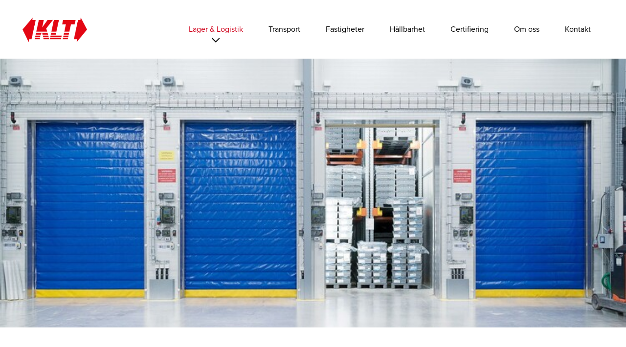

--- FILE ---
content_type: text/html; charset=UTF-8
request_url: https://kltlogistik.se/lager-och-logistik/fryslager-1
body_size: 2322
content:
<!DOCTYPE html>
<html lang="sv">
<head>
	<meta charset="UTF-8">
	<meta name="viewport" content="width=device-width, user-scalable=no, initial-scale=1.0, maximum-scale=1.0, minimum-scale=1.0">
	<title>Infrysning | KLT</title>
	<meta name="Description" content="Med oss som partner får du tillgång till chockinfrysning i sex vindtunnlar med turbiner och med kyleffekt på - 60 grader. Kapacitet 600 pallar per infrysning." />
	<link rel="stylesheet" media="all" href="https://kltlogistik.se/content/templates/klt_kjellssons_logistik/css/style.1708593750.css">

	<link rel="apple-touch-icon" sizes="180x180" href="https://kltlogistik.se/content/templates/klt_kjellssons_logistik/css/images/favicon/apple-touch-icon.png">
	<link rel="icon" type="image/png" sizes="32x32" href="https://kltlogistik.se/content/templates/klt_kjellssons_logistik/css/images/favicon/favicon-32x32.png">
	<link rel="icon" type="image/png" sizes="16x16" href="https://kltlogistik.se/content/templates/klt_kjellssons_logistik/css/images/favicon/favicon-16x16.png">
	<link rel="manifest" href="https://kltlogistik.se/content/templates/klt_kjellssons_logistik/css/images/favicon/site.webmanifest">
	<link rel="mask-icon" href="https://kltlogistik.se/content/templates/klt_kjellssons_logistik/css/images/favicon/safari-pinned-tab.svg" color="#e30613">
	<meta name="msapplication-TileColor" content="#ffffff">
	<meta name="theme-color" content="#ffffff">

		<!-- Global site tag (gtag.js) - Google Analytics -->
	<script async src="https://www.googletagmanager.com/gtag/js?id=G-K8ZK5KW7PC"></script>
	<script>
	  window.dataLayer = window.dataLayer || [];
	  function gtag(){dataLayer.push(arguments);}
	  gtag('js', new Date());
	  gtag('config', 'G-K8ZK5KW7PC');
	</script>
	</head>
<body>
	<div id="wrap">
		
<header id="header" class="section-padding-x">
	<div class="col-pad p-off-y ol-1 or-1 ol-1-0 or-1-0">
		<div class="overlay">
			<a id="smart-btn" class="smart-btn wa-smart-btn">
				<div class="lines">
					<div class="line line-1"></div>
					<div class="line line-2"></div>
					<div class="line line-3"></div>
				</div>
			</a>
			<figure id="logo">
				<a href="https://kltlogistik.se/">
					<img width="186" height="70" src="https://kltlogistik.se/content/templates/klt_kjellssons_logistik/css/images/logo-klt.png" srcset="https://kltlogistik.se/content/templates/klt_kjellssons_logistik/css/images/logo-klt2x.png 2x" alt="">
				</a>
			</figure>
		</div>
		<nav id="nav" class="clearfix">
				<ul class="level-1 clearfix">	<li class="menuitem active-parent">	<a href="https://kltlogistik.se/lager-och-logistik" class="item active-parent"><span class="title">Lager &amp; Logistik</span><span class="arrow"><svg class="svg-arrow-down" width="12" height="7" viewBox="0 0 12 7" xmlns="http://www.w3.org/2000/svg"><path d="M1 .714l4.76 4.762L10.525.714" stroke="#4A4A4A" fill="none" fill-rule="evenodd"></path></svg></span></a>
	<ul class="level-2 clearfix">	<li class="menuitem active active-parent">	<a href="https://kltlogistik.se/lager-och-logistik/fryslager-1" class="item active active-parent"><span class="title">Infrysning</a>
</li>
	<li class="menuitem">	<a href="https://kltlogistik.se/lager-och-logistik/fryslager" class="item"><span class="title">Fryslager</a>
</li>
	<li class="menuitem">	<a href="https://kltlogistik.se/lager-och-logistik/djupkylager" class="item"><span class="title">Djupkyllager</a>
</li>
	<li class="menuitem">	<a href="https://kltlogistik.se/lager-och-logistik/kyllager" class="item"><span class="title">Kyllager</a>
</li>
	<li class="menuitem">	<a href="https://kltlogistik.se/lager-och-logistik/torrlager" class="item"><span class="title">Torrlager</a>
</li>
	<li class="menuitem">	<a href="https://kltlogistik.se/lager-och-logistik/upptining" class="item"><span class="title">Upptining</a>
</li>
	<li class="menuitem">	<a href="https://kltlogistik.se/lager-och-logistik/e-handel-plock-pack" class="item"><span class="title">E-handel Plock &amp; pack</a>
</li>
	<li class="menuitem">	<a href="https://kltlogistik.se/lager-och-logistik/skatteupplag-1" class="item"><span class="title">Skatteupplag</a>
</li>
	<li class="menuitem">	<a href="https://kltlogistik.se/lager-och-logistik/magasinering" class="item"><span class="title">Magasinering</a>
</li>
</ul>
</li>
	<li class="menuitem">	<a href="https://kltlogistik.se/transport" class="item"><span class="title">Transport</a>
</li>
	<li class="menuitem">	<a href="https://kltlogistik.se/fastigheter" class="item"><span class="title">Fastigheter</a>
</li>
	<li class="menuitem">	<a href="https://kltlogistik.se/hallbarhet" class="item"><span class="title">Hållbarhet</a>
</li>
	<li class="menuitem">	<a href="https://kltlogistik.se/klt-certifieringar" class="item"><span class="title">Certifiering</a>
</li>
	<li class="menuitem">	<a href="https://kltlogistik.se/om-oss" class="item"><span class="title">Om oss</a>
</li>
	<li class="menuitem">	<a href="https://kltlogistik.se/kontakt" class="item"><span class="title">Kontakt</a>
</li>
</ul>
		</nav>
	</div>
	<div class="nav-bg"></div>
</header>		<main class="bg-white">
			

<div id="content" class="overflow">
		

<header class="top-image relative image-scale">
	<div class="image-holder">
		<div class="abs bottom section">
			<div class="col col-6 color-white ol-1 ol-1-0 col-1-7 col-2-8 col-3-12">
				<h1 class="title">
									</h1>
				<h3 class="title">
									</h3>
			</div>
		</div>
		<picture><source srcset="https://kltlogistik.se/content/uploads/21/02/upptining3frystunneldsc06130-1-51-1-0.jpg?v=" media="(1512w)" type="image/jpeg"><source srcset="https://kltlogistik.se/content/uploads/21/02/upptining3frystunneldsc06130-1-51-1-1.jpg?v=" media="(1000w)" type="image/jpeg"><img title="Infrysning" src="https://kltlogistik.se/content/uploads/21/02/upptining3frystunneldsc06130-1-51-1-1.jpg?v=" alt="Infrysning" width="750" height="322"></picture>		
	</div>
</header>
								

<article class="section clearfix">
	<section class="ingress col col-6 ol-1 ol-1-0 col-1-7 col-2-8 col-3-12">
		<h1>Infrysning</h1>
		<p>Genom att anv&auml;nda chockfrysning med en kyleffekt p&aring; -60&deg;C, s&auml;kerst&auml;ller vi att dina livsmedel h&aring;ller h&ouml;gsta m&ouml;jliga kvalitet fr&aring;n lagring till konsumtion.</p>
<p>Denna extremt kalla luft minimerar storleken p&aring; de iskristaller som bildas, vilket bevarar cellstrukturen i livsmedlet. Efter chockfrysningen flyttas produkterna till v&aring;rt moderna fryslager f&ouml;r fortsatt f&ouml;rvaring.</p>	</section>
</article>
<article class="relative overflow image-scale col-3-12">
	<div class="col col-6 no-padding">
		<picture><source srcset="https://kltlogistik.se/content/uploads/20/12/start-5-32-18-0.jpg?v=" media="(1512w)" type="image/jpeg"><source srcset="https://kltlogistik.se/content/uploads/20/12/start-5-32-18-1.jpg?v=" media="(1000w)" type="image/jpeg"><img title="fryslager" src="https://kltlogistik.se/content/uploads/20/12/start-5-32-18-1.jpg?v=" alt="Lager" width="750" height="750"></picture>	</div>
	<div class="col col-6 no-padding">
		<picture><source srcset="https://kltlogistik.se/content/uploads/20/12/fryslager-4-1-47-19-0.jpg?v=" media="(1512w)" type="image/jpeg"><source srcset="https://kltlogistik.se/content/uploads/20/12/fryslager-4-1-47-19-1.jpg?v=" media="(750w)" type="image/jpeg"><img title="Infrysning" src="https://kltlogistik.se/content/uploads/20/12/fryslager-4-1-47-19-1.jpg?v=" alt="Infrysning" width="750" height="750"></picture>	</div>
</article>

	</div>		</main>
		<footer id="footer" class="section center color-white small">
	<section class="col-pad">
		<h5>Kjellssons Logistik &amp; Transport AB</h5>
<p>Svetsarev&auml;gen 1, 291 36 Kristianstad &middot; V&auml;xel: +46(0)44 781 90 00 &middot; E-post: info@kjellssons.com &middot; &Ouml;ppettider: 07.00&ndash;16.00 vardagar</p>
<p>&copy; Kjellssons Logistik &amp; Transport AB 2018 - Org. 556560-9244</p>		<!--
			<ul>
			<li><a href="#">Prisf&ouml;rfr&aring;gan</a></li>
			<li><a href="#">Kundinloggning</a></li>
			<li><a href="#">Fraktbokningar</a></li>
			<li><a href="#">Hyresg&auml;st &ndash; felanm&auml;lan</a></li>
			<li><a href="#">Uppdragshantering</a></li>
			<li><a href="#">&Aring;terrapportering</a></li>
			</ul>
		-->
	</section>
</footer>

	</div>
	<div id="loading">
		<div id="loading-obj">
			<img width="30" height="30" src="https://kltlogistik.se/content/templates/klt_kjellssons_logistik/css/images/loader.png" srcset="https://kltlogistik.se/content/templates/klt_kjellssons_logistik/css/images/loader2x.png 2x" alt="">
		</div>
		<div id="loading-bg"></div>
	</div>
	<script src="https://kltlogistik.se/content/templates/klt_kjellssons_logistik/js/jquery.min.js"></script>
	<script src="https://kltlogistik.se/main.1708593750.js"></script>
</body>
</html>

--- FILE ---
content_type: text/css; charset=utf-8
request_url: https://kltlogistik.se/content/templates/klt_kjellssons_logistik/css/style.1708593750.css
body_size: 11659
content:
@charset "UTF-8";

/*
    Layouts in sketch

    Width: 1440px
    Offset: 36px
    Col: 12
    Gutter: 40px
    Column width: 80px


    Width: 1200px
    Offset: 157px
    Col: 12
    Gutter: 33px
    Column width: 67px
*/


@import url("https://use.typekit.net/kxj8fco.css");

html, body { height: 100%; }

html {
    font-family: sans-serif;
    -ms-text-size-adjust: 100%;
    -webkit-text-size-adjust: 100%;
}

body {
    min-height: 100%;
    margin: 0;
    font-size: 62.5%;
    line-height: 150%;
    color: #000;
    background-color: #F9F9F9;
    font-family: "proxima-nova", Helvetica, Arial, sans-serif;

    -moz-osx-font-smoothing: grayscale;
    -webkit-font-smoothing: antialiased;
}

::-moz-selection { background: #00517e; color: #fff; text-shadow: none; }
::selection { background: #00517e; color: #fff; text-shadow: none; }


article, aside, details, figcaption, figure, footer, header, hgroup, main, menu, nav, section, summary { display: block; }

audio, canvas, progress, video {
    display: inline-block;
    vertical-align: baseline;
}
audio:not([controls]) {
    display: none;
    height: 0;
}

[hidden], template { display: none; }
a:hover, a:active { outline: 0; }
a { color: #D0021B; background-color: transparent; }
a:hover { text-decoration: underline; }
a:focus { outline: thin dotted; }


a:active, a:hover { outline: 0; }

abbr[title] { border-bottom: 1px dotted; }


b, strong { font-weight: bold; }
dfn { font-style: italic; }

mark {
    background: #ff0;
    color: #000;
}

small { font-size: 80%; }

sub, sup {
    font-size: 60%;
    line-height: 0;
    position: relative;
    vertical-align: baseline;
}

sup { top: -0.5em; }
sub { bottom: -0.25em; }

img { border: 0; }
svg:not(:root) { overflow: hidden; }
figure, figcaption { margin: 0; }

hr {
    -moz-box-sizing: content-box;
    box-sizing: content-box;
    height: 0;
}

pre { overflow: auto; }

code, kbd, pre, samp {
    font-family: monospace, monospace;
    font-size: 1em;
}

button, input, optgroup, select, textarea {
    color: inherit;
    font: inherit;
    margin: 0;
}

button { overflow: visible; }
button, select { text-transform: none; }

button, html input[type="button"], input[type="reset"], input[type="submit"] {
    -webkit-appearance: button;
    cursor: pointer;
}

button[disabled], html input[disabled] { cursor: default; }
button::-moz-focus-inner, input::-moz-focus-inner {
    border: 0;
    padding: 0;
}

input { line-height: normal; }

input[type="checkbox"], input[type="radio"] {
    box-sizing: border-box;
    padding: 0;
}

input[type="number"]::-webkit-inner-spin-button, input[type="number"]::-webkit-outer-spin-button { height: auto; }

input[type="search"] {
    -webkit-appearance: textfield;
    -moz-box-sizing: content-box;
    -webkit-box-sizing: content-box;
    box-sizing: content-box;
}

input[type="search"]::-webkit-search-cancel-button, input[type="search"]::-webkit-search-decoration { -webkit-appearance: none; }

input:focus{
    outline-style:none;
    box-shadow:none;
    border-color:transparent;
}

input:-webkit-autofill,
input:-webkit-autofill:hover,
input:-webkit-autofill:focus,
input:-webkit-autofill:active {
    transition: background-color 5000s ease-in-out 0s;
}

fieldset {
    border: 1px solid #c0c0c0;
    margin: 0 2px;
    padding: 0.35em 0.625em 0.75em;
}

legend {
    border: 0;
    padding: 0;
}

textarea { overflow: auto; }
optgroup { font-weight: bold; }


input, input:focus {
    -webkit-box-shadow: none;
    box-shadow: none;
    background: none;
    border: none;
}

table {
    border-collapse: collapse;
    border-spacing: 0;
}

td, th { padding: 0; }
font { font-size: 100%; }

ul, ol { margin: 0 0 10px 0; padding: 0 0 0 15px; }
dd { margin: 0 0 0 40px; }

nav ul, nav ol, aside ul, aside ol { list-style: none; list-style-image: none; margin: 0; padding: 0; }

.clearfix:before, .clearfix:after { content: " "; display: table; }
.clearfix:after { clear: both; }
/* .clearfix { *zoom: 1; } */


/* Text --- START --- */

.center { text-align: center; }

h1, h2, h3, h4, h5, h6 {
    font-weight: bold;
}

h2, h3, h4, h5, h6 {
    line-height: 1.16em;
}

h3, h4, h5, h6 {
    margin: 35px 0 6px 0;
}

h1 {
    font-size: 4.5em;
    line-height: 1.1em;
    margin: 0 0 16px 0;
}



h1.title { font-size: 6em; }

.top-image h1, .top-image h3 {
    -webkit-text-shadow: 0 2px 4px rgba(0,0,0,0.5);
    text-shadow: 0 2px 4px rgba(0,0,0,0.5);
}

h2 {
    font-size: 3.6em;
    margin: 46px 0 16px 0;
}

h3 {
    font-size: 2.4em;
}

h2.title, h3.title { margin-top: 0; }

h4 {
    font-size: 2em;
}

h5 {
    font-size: 1.8em;
}

h6 {
    font-size: 1.44em;
    color: #000;
    text-transform: uppercase;
    letter-spacing: 2px;
}
.col h2:first-child, .col h3:first-child, .col h4:first-child { margin-top: 0; }

h1.title, h2.title, h3.title, h4.title, h5.title, h6.title { margin-top: 0; }


p, ul li, ol li, dl dt, .paragraph {
    line-height: 1.6em;
}

p, .paragraph {
    font-size: 1.8em;
    margin: 0 0 20px 0;
}
.paragraph { margin: 0; }

ul li, ol li, dl dt {
    font-size: 1.6em;
    margin: 0 0 10px 0;
}

dl { margin: 30px 0; padding-bottom: 30px; border-bottom: 1px solid #CCC; }
dl dt { margin-bottom: 0; }


ul, ol { margin: 20px 0 35px 0; }
ul, ol {  padding-left: 35px; }

.ingress p,  p.big, blockquote p, .ingress .paragraph { font-size: 2em; }
.ingress a { color: #000; text-decoration: none; }

.big {
    font-size: 125%;
    line-height: 1.1em;
}

blockquote p {
    margin-bottom: 10px;
    font-style: italic;
}

blockquote {
    padding-left: 30px;
    margin: 70px 0;

    max-width: 565px;
    position: relative;
    z-index: 1;
}

blockquote:before {
    content: " ";

    width: 3px;
    background-color: #D8232A;
    position: absolute;
    left: 0px;
    top: -20px;
    bottom: -20px;
    z-index: 1;
}


td, th, figcaption, blockquote aside, .small p, #footer ul li, .small .paragraph, .legend {
    font-size: 1.44em;
    line-height: 1.35em;
}

td, th { text-align: left; }

.small p, #footer ul li, .small .paragraph { line-height: 1.5em; }

figcaption, blockquote aside, .legend {
    color: #9B9B9B;
    margin-bottom: 35px;
}

label {
    font-size: 1.6em;
    line-height: 1.25em;
    font-weight: bold;
    margin-bottom: 8px;
    display: block;
}

label, .wa-radio-title, .wa-checkbox-title {
    font-size: 1.5em;
    line-height: 1.25em;
}

input, textarea, .wa-custom-select .select-header {
    font-size: 1.7em;
    line-height: 1.4em;
}

.wa-radio-title, .wa-checkbox-title {
    font-size: 1.5em;
}

.wa-custom-select .select-content ul li {
    font-size: 1.4em;
}

/* Text --- END --- */

/*

.icon { background-image: url(images/sprite.png); background-repeat: no-repeat; background-size: 120px 214px; display: block; }
@media only screen and (-webkit-min-device-pixel-ratio: 2) and (min-width: 320px), only screen and (min--moz-device-pixel-ratio: 2) and (min-width: 320px), only screen and (-o-min-device-pixel-ratio: 2/1) and (min-width: 320px),
only screen and (min-device-pixel-ratio: 2) and (min-width: 320px), only screen and (min-resolution: 192dpi) and (min-width: 320px), only screen and (min-resolution: 2dppx) and (min-width: 320px) { 
    .icon { background-image: url(images/sprite2x.png); }
}
 */

svg path {
    vector-effect: non-scaling-stroke;
}


table {
    width: 100%;
    margin: 50px 0;
}

td, th {
    padding: 0 14px; 
}

th {
    padding-bottom: 6px;
    border-bottom: 1px solid #DADADA;
}

td { padding-top: 10px; padding-bottom: 10px; }
tr:nth-child(odd) td { background: #F6F6F6; }


.button-holder { position: relative; margin-bottom: 24px; }

.button {
    font-size: 1.6em;
    line-height: 1.2em;
    color: #4A4A4A;
    
    margin: 0 0 10px 0;
    padding: 14px 30px;
    display: inline-block;
    border: 1px solid #4A4A4A;
}

.col .button { margin: 30px 0 10px 0; }

p .button { font-size: 16px; }

.button, .button:hover { text-decoration: none; }
.button:focus { outline: none; }
.button:hover { background-color: #fafafa; }

.button.bg-2, .button.bg-3 { color: #FFF; }
.button.bg-2 { background-color: #72CAA1; border-color: #55A17E; }
.button.bg-2:hover { background-color: #6AC299; border-color: #55A17E; }

.button.bg-3 { background-color: #4A4A4A; border-color: #000; }
.button.bg-3:hover { background-color: #323232; border-color: #000; }

.button.v2 { font-size: 1.8em; padding: 16px 35px; }

.message {
    font-size: 1.3em;
    line-height: 1.2em;
}

.button .message {
    position: absolute;
    left: 0px;
    top: 100%;   
}

.button-holder .message {
    opacity: 0;
    visibility: hidden;
}

.button-holder.show .message {
    opacity: 1;
    visibility: visible;
}


.top-image {
    background-color: #f4f4f4;
    padding-bottom: 43%;
    overflow: hidden;
}

#wrap, .wrapper {
    max-width: 1512px;
    margin: 0 auto;
}

#wrap { background-color: #FFF; }

.wrapper.v2 { max-width: 1200px; }
.wrapper.v3 { max-width: 940px; }
.wrapper.v4 { max-width: 768px; }
.wrapper.v5 { max-width: 640px; }


.section-break, .section-break-2 { border-bottom: 1px solid #DADADA; }
.section-break-2 { border-top: 1px solid #DADADA; }

.has-bg-img.color-white { background-color: #000; }


.section, .section-1, .section-2, .section-3 {
    -webkit-box-sizing: border-box;
    box-sizing: border-box;
}

.section { padding: 5% 2.4%; }
.section-padding { padding: 50% 2.4%; }
.section-padding-x { padding: 0 2.4%; }
.section-padding-y { padding: 2.5% 0; }

.block-center { margin: 0 auto; }

.col, .col-pad {
    padding: 20px;
    padding: 1.22vw;
}

.col {
    height: auto;
    float: left;
    -webkit-box-sizing: border-box;
    box-sizing: border-box;
}

.col.p-off, .col-pad.p-off { padding: 0; }
.col.p-off-x, .col-pad.p-off-x { padding-left: 0; padding-right: 0; }
.col.p-off-y, .col-pad.p-off-y { padding-top: 0; padding-bottom: 0; }

.col figure img {
    width: 100%;
    height: auto;
    display: block;
}

.col.col-padding-right2x {
    padding-right: 40px;
    padding-right: 2.44vw;
}

.col.col-padding-left2x {
    padding-left: 40px;
    padding-left: 2.44vw;
}

.col.padding-x {
    padding-top: 0;
    padding-bottom: 0;
}
.col.padding-y {
    padding-left: 0;
    padding-right: 0;
}

.overflow { overflow: hidden; }
.float-left { float: left; }
.float-right { float: right; }
.hide { display: none; }
.align-right { text-align: right; }

.color-white { color: #FFF; }
.bg-grey, .test { background-color: #F4F4F4; }

.box-fill { height: 100%; }

.col.col-12, .col-12 .col { width: 100%; }
.col.col-11, .col-11 .col { width: 91.666%; }
.col.col-10, .col-10 .col { width: 83.333%; }
.col.col-9, .col-9 .col { width: 74.999%; }
.col.col-8, .col-8 .col { width: 66.666%; }
.col.col-7, .col-7 .col { width: 58.333%; }
.col.col-6, .col-6 .col { width: 50%; }
.col.col-5, .col-5 .col { width: 41.666%; }
.col.col-4, .col-4 .col { width: 33.333%; }
.col.col-3, .col-3 .col { width: 25%; }
.col.col-2, .col-2 .col { width: 16.666%; }
.col.col-1, .col-1 .col { width: 8.333%; }


.padding { padding: 5.7%; }
.col-12 .padding { padding: 5.7%; }
.col-11 .padding { padding: 6.25%; }
.col-10 .padding { padding: 6.89%; }

.col-9 .padding { padding: 7.672%; }
.col-8 .padding { padding: 8.670%; }
.col-7 .padding { padding: 9.975%; }
.col-6 .padding { padding: 11.779%; }
.col-5 .padding { padding: 14.25%; }
.col-4 .padding { padding: 18.24%; }
.col-3 .padding { padding: 25.222%; }


.padding-2 .padding { padding: 2.85%; }
.padding-2 .col-12 .padding { padding: 2.85%; }
.padding-2 .col-11 .padding { padding: 3.125%; }
.padding-2 .col-10 .padding { padding: 3.445%; }
.padding-2 .col-9 .padding { padding: 3.836%; }
.padding-2 .col-8 .padding { padding: 4.335%; }
.padding-2 .col-7 .padding { padding: 4.9875%; }
.padding-2 .col-6 .padding { padding: 5.8895%; }
.padding-2 .col-5 .padding { padding: 7.125%; }
.padding-2 .col-4 .padding { padding: 9.12%; }
.padding-2 .col-3 .padding { padding: 12.611%; }
.padding-2 .col-1 .padding { padding: 53.1995%; }


.ol-1 { margin-left: 8.333%; }
.ol-2 { margin-left: 16.666%; }
.ol-3 { margin-left: 24.999%; }
.ol-4 { margin-left: 33.332%; }
.ol-5 { margin-left: 41.665%; }
.ol-6 { margin-left: 49.998%; }
.ol-7 { margin-left: 58.331%; }
.ol-8 { margin-left: 66.664%; }
.ol-9 { margin-left: 74.997%; }
.ol-10 { margin-left: 83.333%; }
.ol-11 { margin-left: 91.663%; }

.or-1 { margin-right: 8.333%; }
.or-2 { margin-right: 16.666%; }
.or-3 { margin-right: 24.999%; }
.or-4 { margin-right: 33.332%; }
.or-5 { margin-right: 41.665%; }
.or-6 { margin-right: 49.998%; }
.or-7 { margin-right: 58.331%; }
.or-8 { margin-right: 66.664%; }
.or-9 { margin-right: 74.997%; }
.or-10 { margin-right: 83.333%; }
.or-11 { margin-right: 91.663%; }


.no-padding, .col.no-padding { padding: 0; }
.no-padding-bottom, .col.no-padding-bottom { padding-bottom: 0; }

.padding-x .col .padding {
    padding-top: 0;
    padding-bottom: 0;
}

.padding-y .col .padding {
    padding-left: 0;
    padding-right: 0;
}

.padding-y-1 .col .padding { padding-top: 0; }
.padding-y-2 .col .padding { padding-bottom: 0; }


.margin-10 { margin: 0 -10px; }
.margin-10 .margin { margin: 0 10px; }
.margin-20 { margin: 0 -20px; }
.margin-20 .margin { margin: 0 20px; }


.table, .section-cell-box { display: table; width: 100%; height: 100%; }
.row { display: table-row; }
.cell, .section-cell-box .col { display: table-cell; vertical-align: middle; }


.section-cell-box .col {
    height: 100%;
    float: none;
    vertical-align: top;
    border-right: 1px solid #DADADA; 
}

.section-cell-box .col:last-child {
    border-right: none;
}

.relative {
    position: relative;
    z-index: 10;
}

.match-height {
    display: -webkit-flex;
    display: -ms-flexbox;
    display: flex;
    flex-flow: wrap;
}

/* Buggade safari Fix */
.match-height .col.col-4, .match-height.col-4 .col { width: 33% }

.image-scale img, .image-scale video {
    width: 100%;
    height: auto;
    display: block;
}


.scale-square {
    padding-bottom: 60%;
    position: relative;
    z-index: 10;
}

.image-holder {
    width: 100%;
    height: 100%;
    overflow: hidden;
    position: absolute;
    left: 0px;
    top: 0px;
    z-index: -1;
}

.image-holder img {
    width: 100%;
    height: auto;
}
img.bg { display: none; }

.abs, .abs-img {
    position: absolute;
    top: 0;
    right: 0;
    bottom: 0;
    left: 0;
    z-index: 20;
    overflow: hidden;
}

.abs.bottom { top: auto; }

.abs .table {
    width: 100%;
    height: 100%;
}

.abs-img {
    width: 50%;
    height: 100%;
    right: auto;
    bottom: auto;
}

.abs-img.right {
    left: auto;
    right: 0;   
}

.cover img, .contain img, .cover video, .contain video {
  width: 100%;
  height: 100%;
}
.cover img, .cover video {
  object-fit: cover;
}
.contain img, .contain video {
  object-fit: contain;
}

.plus, .plus span {
    display: block;
}

.plus {
    width: 12px;
    height: 12px;
    position: relative;
    z-index: 10;
}

.plus .line {
    position: absolute;
    z-index: 10;
    background-color: #D8232A;
}

.plus .line-x {
    width: 100%;
    height: 2px;
    margin-top: -1px;
    left: 0;
    top: 50%;
}

.plus .line-y {
    width: 2px;
    height: 100%;
    margin-left: -1px;
    left: 50%;
    top: 0;
}



.restet-list ul, .restet-list ul li {
    font-size: 100%;
    margin: 0;
    padding: 0;
    list-style: none;
}


/* Navigation --- START --- */

nav ul li a {
    color: #9B9B9B;
    text-decoration: none;
    display: block;
}

nav ul li a:focus { outline: none; }

nav ul li {
    margin: 0;
    font-size: 100%
}

nav ul li a {
    font-size: 1.8em;
    line-height: 1.5em;
}

nav ul li a:hover, nav ul li.active a {
    color: #4A4A4A;
    text-decoration: none;
}

nav ul li li a:hover { color: #000; }
nav ul li li a.item-a.active { color: #D0021B; }


#header {
    width: auto;
    height: auto;
    background-color: #FFF;
}

#logo {
    width: 152px;
    height: auto;
    float: left;
    padding-top: 43px;
}

#logo img {
    width: 100%;
    height: auto;
    display: block;
}

#header nav ul { float: right; }

#header nav ul li {
    float: left;
    position: relative;
    z-index: 200;   
}

#header nav ul {
}

#header nav ul li a {
    color: #000;
    padding: 58px 33px;
    display: block;
}



#nav ul ul, #nav .arrow, #nav .arrow svg path {
    -webkit-transition: all 200ms cubic-bezier(0.250, 0.250, 0.750, 0.750);
    transition: all 200ms cubic-bezier(0.250, 0.250, 0.750, 0.750);
}

#nav ul ul {
    width: 214px;
    margin-left: -107px;
    display: block;
    float: none; 

    position: absolute;
    top: 100%;
    left: 50%;
    z-index: 200;
    background-color: #FFF;

    visibility: hidden;
    filter: alpha(opacity=0);
    opacity: 0;
}


#nav ul li li, #nav ul li li a {
    display: block;
    float: none;
    padding: 0;
}

#nav ul li li a {
    padding: 20px 30px 18px;
}

#nav .arrow {
    width: 19px;
    height: 11px;
    margin: 0 auto;
    position: absolute;
    left: 0;
    right: 0;
    bottom: 22px;

    -webkit-transform: translate(0,-14px);
    transform: translate(0,-14px);
}

#nav .arrow svg {
    width: 100%;
    height: auto;
}

#nav .arrow svg path {
    stroke-width: 2px;
    stroke: #000;
}

#nav ul li:hover a, #header #nav ul li a.active-parent, #header #nav ul li a.active { color: #D0021B; }
#nav ul li:hover li a { color: #000; }

#header #nav ul li li a:hover { background-color: #F4F4F4; }



#nav ul li:hover ul {
    visibility: visible;
    filter: alpha(opacity=100);
    opacity: 1;
}

#nav li:hover .arrow {
    -webkit-transform: translate(0,0);
    transform: translate(0,0);
}

#nav ul li:hover .arrow svg path {
    stroke: #D0021B;
}



#nav ul li ul { display: block; }



aside h4, aside.col h4:first-child {
    text-transform: uppercase;
    margin: 3px 0 16px 0;
}

aside nav ul { border-top: 1px solid #DADADA; }
aside nav ul + ul { border-top: none; }

aside nav ul li { border-bottom: 1px solid #DADADA; }
aside nav ul li a { padding: 8px; }



nav ul li ul, nav ul li li {
    border: none;
}

/*
nav ul li ul {
    display: none;
    background-color: #F9F9F9;
    border-top: 1px solid #DADADA;
}


nav ul li li:first-child { padding-top: 10px; }
nav ul li li:last-child { padding-bottom: 10px; }
 */


nav ul li li a {
    font-size: 1.5em;
    line-height: 1.3em;
}

nav ul li .title {
    display: block;
    overflow: hidden;
}

nav ul li .plus, nav ul li .arrow, nav ul li .arrow svg { display: block; }


aside ul li .plus, aside ul li .arrow {
    margin-left: 20px;
    float: right;
}

aside ul li .arrow {
    padding-top: 11px;
    position: relative;
    z-index: 10;
}

aside ul li .plus { top: 8px; }


aside ul li.active ul {
    display: block;
}

aside ul li .plus .line-y, aside ul li .arrow svg {
    -webkit-transition: all 200ms cubic-bezier(0.250, 0.250, 0.750, 0.750);
    transition: all 200ms cubic-bezier(0.250, 0.250, 0.750, 0.750);
}

aside ul li.active-slide .plus .line-y, aside ul li.active .plus .line-y {
    -webkit-transform: rotate(90deg);
    transform: rotate(90deg);
}

aside ul li.active-slide .arrow svg, aside ul li.active .arrow svg {
    -webkit-transform: rotate(-180deg) translate(0, 1px);
    transform: rotate(-180deg) translate(0, 1px);
}

aside ul li.active-slideup .arrow svg, aside ul li.active-slideup .plus .line-y {
    -webkit-transform: rotate(0) translate(0, 0);
    transform: rotate(0) translate(0, 0);
}


.smart-btn {
    display: none;
}

/* Navigation --- END --- */




/* Form --- START --- */

.color-error, #wa-message-container.error #wa-message-text { color: #E65136; }
#wa-message-container.confirm #wa-message-text, #wa-message-container.okej #wa-message-text { color: #4a4a4a; }

label .value-label {
    float: right;
    font-weight: normal;
    font-size: 80%;
}

textarea, input, .wa-custom-select, .wa-radio-holder, .wa-checkbox-holder, .wa-slide-checkbox { margin-bottom: 24px; }

textarea, input[type="text"], input[type="password"], input[type="tel"], input[type="email"] {
    width: calc(100% - 34px);
    padding: 0 16px;
    border: 1px solid #DADADA;
}

input.error, textarea.error { border-color: #E65136; }

input[type="text"], input[type="password"], input[type="tel"], input[type="email"] {
    height: 56px;
}

textarea:focus, input[type="text"]:focus, input[type="password"]:focus, input[type="tel"]:focus, input[type="email"]:focus {
    -webkit-box-shadow: 0 0 6px 0 #72CAA1;
    box-shadow: 0 0 6px 0 #72CAA1;
}

.input-holder { font-size: 100%; font-weight: inherit; }

textarea {
    height: 162px;
    padding: 12px 16px;
}

.wa-custom-select .select-header, .wa-custom-select.active .select-content, .wa-radio, .wa-checkbox, .wa-handle-container .handle {
    background-color: #FFF;
    border: 1px solid #DADADA;
}

.wa-radio:active, .wa-checkbox:active {
    -webkit-box-shadow: 0 0 6px 0 #72CAA1;
    box-shadow: 0 0 6px 0 #72CAA1;
}

.active .wa-radio:active {
    -webkit-box-shadow: none;
    box-shadow: none;
}

.wa-handle-container .handle.active {
    border-color: #72CAA1;
}

.wa-table-checkbox td:hover { background-color: #edebee; }
.wa-table-checkbox td.active {
    color: #FFF;
    background-color: #72CAA1;
}

/* Form --- END --- */

body.opener-active {
    width: 100%;
    height: 100%;
    overflow: hidden;
    position: fixed;
    left: 0px;
    top: 0px;
}

body.opener-active #wa-opener {
    overflow: auto;
    -webkit-overflow-scrolling:touch;
}

#wa-opener-obj {
    max-width: 800px;
    padding: 0 72px;
    margin: 0 auto;
}


.wa-ticker-holder .col {
    border-top: 1px solid #DADADA;
    border-bottom: 1px solid #DADADA;
    border-right: 1px solid #DADADA;
}
.wa-ticker-holder .col:last-child { border-left: none; }
.section-padding-y.wa-ticker-holder:last-child { padding-bottom: 0; }


.wa-ticker-holder h3 {
    text-transform: uppercase;
    margin: 40px 0;
}

.wa-ticker-holder h5 {
    font-size: 1.6em;
    text-transform: uppercase;
    font-weight: normal;
    margin: 30px 0 10px 0;
}

.wa-ticker-holder h2 {
    font-size: 4em;
    margin: 0 0 30px 0;
}


#footer {
    padding-bottom: 40px;
    position: relative;
    z-index: 10;
    background-color: #424242;
}

#footer h5 {
    margin: 0 0 18px 0;
}

#footer a { text-decoration: none; color: #FFF; }
#footer a:hover { text-decoration: underline; }
#footer ul li a { color: #dddadf; text-decoration: none; }
#footer ul li a:hover { color: #FFF; text-decoration: none; }

#footer p { margin-bottom: 8px; }

#footer ul, #footer ul li {
    list-style: none;
    margin: 0;
    padding: 0;
}

#footer ul {
    left: 0px;
    bottom: 0px;
    right: 0px;
    position: absolute;
    padding: 30px;
    background-color: #262626;
}

#footer ul li {
    display: inline;
}

#footer ul li:after {
    content: "·";
    padding: 0 8px 0 10px;
}

#footer ul li:last-child:after {
    content: "";
}

/* WA Easy Showreel --- START --- */

.showreel { width: 100%; }

.obj-scale {
    overflow: hidden;
    padding-bottom: 40%;
    position: relative;
    z-index: 10;
}

.wa-easy-showreel ul, .wa-easy-showreel ul li {
    list-style: none;
    margin: 0;
    padding: 0;
}

.wa-easy-showreel ul li {
    width: 100%;
    height: 100%;
    position: absolute;
    left: 0px;
    top: 0px;
    z-index: 10;
}

.wa-easy-showreel.transition ul li {
    -webkit-transition: all 500ms cubic-bezier(0.250, 0.250, 0.750, 0.750);
    transition: all 500ms cubic-bezier(0.250, 0.250, 0.750, 0.750);
}

.wa-easy-showreel ul li + li {
    filter: alpha(opacity=0);
    opacity: 0;
}

.wa-easy-showreel ul li.active {
    filter: alpha(opacity=100);
    opacity: 1;
}


.wa-easy-showreel ul li img {
    width: 100%;
    height: auto;
    position: absolute;
    margin: auto;
    top: 0;
    left: 0;
    right: 0;
    bottom: 0;
    z-index: 240;
}

/* WA Easy Showreel --- END --- */


/* WA Slider --- START --- */


.wa-slider-nav ul,.wa-slider .wa-slider-holder ul.transition-nav{-webkit-transition:all 300ms cubic-bezier(0.455,0.030,0.515,0.955);-moz-transition:all 300ms cubic-bezier(0.455,0.030,0.515,0.955);-o-transition:all 300ms cubic-bezier(0.455,0.030,0.515,0.955);transition:all 300ms cubic-bezier(0.455,0.030,0.515,0.955)}
.wa-slider-holder ul.transition{-webkit-transition:all 300ms cubic-bezier(0.250,0.460,0.450,0.940);-moz-transition:all 300ms cubic-bezier(0.250,0.460,0.450,0.940);-o-transition:all 300ms cubic-bezier(0.250,0.460,0.450,0.940);transition:all 300ms cubic-bezier(0.250,0.460,0.450,0.940)}
.wa-slider{overflow:visible;position:relative;z-index:10;padding:0}
.wa-slider-holder,.wa-slider-holder ul,.wa-slider-holder ul li{overflow:hidden}
.wa-slider .wa-slider-holder{overflow:hidden;position:relative;z-index:20}
.wa-slider-holder ul,.wa-slider-holder ul li,.wa-slider-nav ul,.wa-slider-nav ul li{margin:0;padding:0;list-style:none;display:block}
.wa-slider-holder ul li{font-size:100%;float:left;position:relative;z-index:10;-moz-user-select:none;-ms-user-select:none;-khtml-user-select:none;-webkit-user-select:none;-webkit-touch-callout:none}
.wa-slider-holder ul li img{width:100%;height:auto;display:block;-webkit-transform:translate(0,0);transform:translate(0,0)}


.wa-slider-control a:focus, .wa-slider-nav a:focus { outline: none; }

.wa-slider-control, .wa-slider-control .wa-prev, .wa-slider-control .wa-next, .wa-slider .overlay {
    position: absolute;
    z-index: 20;
}

.wa-slider-control, .wa-slider .overlay {
    width: 100%;
    height: 100%;
    left: 0px;
    top: 0px;
}

.wa-slider-control svg {
   width: 34px;
   height: auto;
}

.wa-slider-control svg path {
    stroke-width: 1px;
    stroke: #FFF;
}

.wa-slider-control .wa-prev, .wa-slider-control .wa-next {
    top: 50%;
    margin-top: -52px;
}

.wa-slider-control .wa-prev { left: 2.4%; }
.wa-slider-control .wa-next { right: 2.4%; }


.wa-slider .overlay {
    background-color: #000;
    z-index: 10;
    filter: alpha(opacity=20);
    opacity: 0.2;
}

.wa-slider-nav {
    padding: 12px 0 16px 0;
}

.wa-slider-nav ul {
    text-align: center;
}

.wa-slider-nav ul li {
    width: auto;
    height: auto;
    display: inline-block;
    padding: 0 2px;
}

.wa-slider-nav ul li a {
    width: 5px;
    height: 5px;
    display: inline-block;
    border: 2px solid #4A4A4A;
    -webkit-border-radius: 50%;
    border-radius: 50%;
}

.wa-slider-nav ul li.active a {
    background-color: #4A4A4A;
}


.match-height .wa-slider, .match-height  .wa-slider-overflow, .match-height  .wa-slider-holder, .match-height  .wa-slider-holder ul, .match-height  .wa-slider .wa-slider-holder ul li { height: 100%; }


/* WA Slider --- END --- */


#loading, #loading-bg {
    width: 100%;
    height: 100%;
    z-index: 10000;
    left: 0;
    top: 0;
}

#loading-obj, #loading-bg { position: absolute; }

#loading {
    display: none;
    position: fixed; 
}

#loading-obj {
    width: 30px;
    height: 30px;
    margin: -15px 0 0 -15px;
    left: 50%;
    top: 50%;
    z-index: 10010;  
}

#loading-bg {
    background-color: #FFF;
    filter: alpha(opacity=60);
    opacity: 0.6;
}

#loading-obj img {
    -webkit-animation: rotate 800ms infinite; /* Safari 4.0 - 8.0 */
    animation: rotate 800ms infinite;
}

@-webkit-keyframes rotate {
    0% { -webkit-transform: rotate(0deg); transform: rotate(0deg); }
    100% { -webkit-transform: rotate(360deg); transform: rotate(360deg); }
}

@keyframes rotate {
    0% { transform: rotate(0deg); }
    100% { transform: rotate(360deg); }
}


.wa-opener-holder.touch .wa-opener-close, .wa-opener-holder.touch .wa-opener-close span {
    display: block;
}

.wa-opener-close, .wa-opener-close .svg-close {
    width: 26px;
    height: 26px;
}

.wa-opener-close {
    position: absolute;
    right: 20px;
    top: 20px;
    z-index: 2200;
}

.wa-opener-holder, .wa-opener {
    left: 0px;
    top: 0px;
}

#wa-image-opener-holder, .wa-opener-bg, .wa-opener-loader {
    position: fixed;   
}
.wa-opener-holder, .wa-opener-holder .wa-opener, .wa-opener-bg, .wa-opener-loader {
    left: 0px;
    top: 0px;
}


.wa-opener-holder {
    width: 100%;
    height: 100%;
    z-index: 2000;
    position: absolute;
}

.wa-opener-holder.transition, .wa-opener-holder.transition .wa-opener-obj, .wa-opener-holder.scaled .wa-opener-nav, .wa-opener-close {
    -webkit-transition: opacity 300ms cubic-bezier(0.645, 0.045, 0.355, 1.000);
    transition: opacity 300ms cubic-bezier(0.645, 0.045, 0.355, 1.000);
}

.wa-opener-holder, .wa-opener-obj.loading {
    opacity: 0;
}

.wa-opener-holder.visible {
    opacity: 1;
}


.wa-opener, #wa-image-opener-obj {
    position: absolute;
    z-index: 20;
}

.wa-opener {
    left: 0%;
    top: 0%;
    right: 0%;
    bottom: 0%;
}

#wa-image-opener-obj {
    left: 72px;
    top: 5%;
    right: 72px;
    bottom: 5%;
}

#wa-image-opener-holder.touch #wa-image-opener {
    position: absolute;
    left: 10%;
    top: 10%;
    right: 10%;
    bottom: 10%;
}

.wa-opener-holder .wa-opener-nav {
    width: 28px;
    height: 74px;
    position: absolute;
    z-index: 2100;
    top: 50%;
    margin-top: -24px;
}

.wa-opener-holder .wa-opener-nav:focus { outline: none; }

.wa-opener-holder .wa-opener-nav svg {
    width: 100%;
    height: 100%;
}

.wa-opener-holder.scaled .wa-opener-nav, .wa-opener-holder.scaled .wa-opener-close {
    opacity: 0;
    visibility: hidden;
}

.wa-opener-holder .wa-opener-nav .icon, .wa-opener-img-btn .icon {
    width: 100%;
    height: 100%;
}

.wa-opener-next { right: 20px; }
.wa-opener-prev { left: 20px; }
.wa-opener-next .icon { background-position: -24px -136px; }
.wa-opener-prev .icon { background-position: 0 -136px; }

.wa-opener-holder img.mouse {
    width: auto;
    height: auto;
    max-width: 1800px;
    max-height: 1800px;

    position: absolute;
    z-index: 10;
    left: 0px;
    top: 0px;
    bottom: auto;
    right: auto;
}

.wa-opener-holder img.touch {
    width: auto;
    height: auto;
    max-height: 100%;
    max-width: 100%;
}

.wa-opener-title {
    width: 100%;
    padding: 10px;
    background-color: rgba(255,255,255,0.4);
    display: none;
    text-align: center;

    position: absolute;
    z-index: 50;
    left: 0;
    bottom: 0;
}

.wa-opener-title.has-title { display: block; }

.wa-opener-bg {
    width: 100%;
    height: 100%;
    background-color: #FFF;
    z-index: 8;
}

/* WA Opener --- END --- */


/* WA Selectlist --- START --- */

.wa-custom-select a {
    color: #4A4A4A;
    text-decoration: none;
}


.wa-custom-select .select-header {
    height: 22px;
    position: relative;
    z-index: 20;
    padding: 16px;
}

.wa-custom-select .select-header .icon-box {
    width: 56px;
    height: 100%;
    position: absolute;
    top: 0;
    right: 0px;
    z-index: 100;
    border-left: 1px solid #DADADA;
}


.wa-custom-select {
    width: 100%;
    min-width: 110px;
    max-width: 420px;


    position: relative;
    z-index: 90;
}

.wa-custom-select select {
    width: 100%;
    height: 100%;
    position: absolute;
    left: 0px;
    top: 0px;
    z-index: 200;
    opacity: 0;
    display: none;
}

.wa-custom-select input[type="text"] {
    height: 30px;
    margin: 0;
    border: none;
    border-bottom: 1px solid #DADADA;

    font-size: 1.3em;
}


.wa-custom-select input[type="text"]:focus {
    -webkit-box-shadow: none;
    box-shadow: none;
}

.wa-custom-select a, .wa-custom-select .icon { display: block; }
.wa-custom-select a:focus { outline: none; }

.wa-custom-select .select-header { white-space: nowrap; }
.wa-custom-select .value { overflow: hidden; }

.wa-custom-select .icon-box .icon {
    width: 8px;
    height: 6px;
    margin: 25px auto 0 auto;
    background-position: -12px -140px;
}

.wa-custom-select .icon-box svg {
    width: 12px;
    height: 7px;
    margin: 26px auto 0 auto;
    display: block;
}

.wa-custom-select .icon-box svg path {
    stroke-width: 2;
    stroke: #4A4A4A;
}


.select-content {
    width: auto;
    min-width: 260px;
    max-height: 215px;
    margin-top: -1px;
    overflow: hidden;
    right: 0;
    left: 0;
    top: 100%;
    position: absolute;
    z-index: 90;

    display: none;
}

.wa-custom-select.active .select-content {
    display: block;
    overflow: auto;
    z-index: 990;
}

.select-content ul, .select-content ul li {
    list-style: none;
    margin: 0;
    padding: 0;
}

.select-content ul li.lang-off-1 { display: none; }
.select-content ul li.lang-off-1.active { display: block; }

.select-content li { border-bottom: 1px solid #DADADA; }
.select-content li:last-child { border: none; }

.select-content li a { padding: 13px 16px 10px 16px; }
.select-content li a:hover { background-color: #f5f5f5; }
.select-content li.active a {
    color: #FFF;
    background-color: #72CAA1;
}

.select-bg {
    width: 100%;
    height: 100%;
    position: fixed;
    left: 0px;
    top: 0px;
    z-index: 900;
    display: none;
    background-color: rgba(0,0,0,0.5);

    filter: alpha(opacity=0);
    -moz-opacity: 0;
    -khtml-opacity: 0;
    opacity: 0;
}


.wa-custom-select.active { z-index: 900; }
.wa-custom-select.active .select-bg { display: block; }

.wa-custom-select.multiple { height: auto; }
.wa-custom-select.multiple .select-header { display: none; }
.wa-custom-select.multiple .select-content {
    height: auto;
    max-height: 225px;
    overflow: auto;
    position: relative;
    top: 0px;
    display: block;

    border: 1px solid #DADADA;
    background-color: #FFF;
}

.wa-custom-select.multiple .select-bg { display: none }

/* WA Selectlist --- END --- */


/* WA Radio and Checkbox --- START --- */

.wa-radio, .wa-checkbox, .wa-radio-title, .wa-checkbox-title { display: block; }
.wa-radio-btn, .wa-checkbox-btn { margin-bottom: 10px; }
.wa-radio-btn.last, .wa-checkbox-btn.last { margin-bottom: 0; }


.wa-radio-btn.boxed, .wa-checkbox-btn.boxed {
    padding: 20px;
    background-color: #f5f5f5;
    cursor: pointer;
}

.wa-radio-btn.boxed:hover, .wa-checkbox-btn.boxed:hover { background-color: #E5E5E5; }
.wa-radio-btn.boxed h4, .wa-checkbox-btn.boxed h4 { margin-top: 0; }

.wa-radio, .wa-checkbox {
    width: 24px;
    height: 24px;
    margin: 0 10px 0 0;
    float: left;
}


.wa-table-checkbox td { cursor: pointer; }


.wa-table-checkbox tr.hidden { display: none; }
.wa-radio:focus, .wa-checkbox:focus { outline: none; }

.wa-radio-btn .wa-radio-title, .wa-checkbox-title {
    overflow: hidden;
    padding-top: 4px;
}

.wa-radio-btn .circ {
    width: 12px;
    height: 12px;
    margin: 6px auto 0 auto;
    background-color: #72CAA1;
    display: block;
}

.wa-checkbox .icon, .wa-checkbox svg {
    width: 15px;
    height: 12px;
    margin: 6px auto 0 auto;
    display: none;
}

.wa-checkbox svg path { stroke-width: 2; stroke: #72CAA1; }

.wa-checkbox .icon {
    width: 15px;
    height: 12px;
    margin: 6px auto 0 auto;
    background-position: 0 -116px;
    display: none;
}


.wa-radio-btn .circ, .wa-checkbox-btn .icon { display: none; }
.wa-radio-btn.active .circ, .wa-checkbox-btn.active .icon, .wa-checkbox-btn.active svg { display: block; }

/* WA Radio and Checkbox --- END --- */


/* WA Slide Btn --- START --- */

.wa-slide-btn, .wa-slide-btn .ball {
    display: block;

    -webkit-border-radius: 24px;
    border-radius: 24px;

    -webkit-transition: all 300ms cubic-bezier(0.860, 0.000, 0.070, 1.000);
    transition: all 300ms cubic-bezier(0.860, 0.000, 0.070, 1.000);
}

.wa-slide-btn {
    width: 44px;
    height: 24px;
    margin-right: 10px;
    background-color: #DADADA;
}

.wa-slide-checkbox .wa-checkbox-title { padding-top: 5px; }

.wa-slide-btn:focus { outline: none; }

.wa-slide-btn .ball {
    width: 20px;
    height: 20px;
    background-color: #FFF;

    -webkit-transform: translate(2px, 2px);
    transform: translate(2px, 2px);
}

.active .wa-slide-btn { background-color: #72CAA1; }
.active .wa-slide-btn .ball {
    -webkit-transform: translate(22px, 2px);
    transform: translate(22px, 2px);
}

.wa-radio, .wa-radio .circ {
    -webkit-border-radius: 50%;
    border-radius: 50%;
}


/* WA Slide Btn --- END --- */



/* WA Handle Filter --- START --- */

.handle { max-width: 400px; }

.wa-handle-container {
    width: auto;
    height: 8px;
    margin: 16px 10px 32px 10px; 

    position: relative;
    z-index: 10;
    border-radius: 4px;

    background-color: #DADADA;
}

.wa-handle-container .overlay {
    width: 100%;
    height: 100%;
    position: absolute;
    left: 0px;
    top: 0px;
    background-color: #72caa1;
    z-index: 10;
    opacity: 1;
}

.wa-handle-container .overlay {
    width: auto;
    right: 0px;
    -webkit-border-radius: 4px;
    border-radius: 4px;
}

.wa-handle-container .handle, .wa-handle-container .handle .icon {
    position: absolute;
    z-index: 10;
}

.wa-handle-container .handle {
    width: 24px;
    height: 24px;

    left: -10px;
    top: -10px;
    z-index: 12;
    cursor: pointer;

    -webkit-border-radius: 50%;
    border-radius: 50%;
}

.wa-handle-container .handle + .handle { left: auto; right: -10px; }
.wa-handle-container .handle .value { display: none; }
.wa-handle-container .handle .value { z-index: 11; }
.wa-handle-container .handle.active { z-index: 13; }


/* WA Handle Filter --- END --- */

.input-small .wa-custom-select .select-header { height: 22px; padding: 14px 16px; }
.input-small input, textarea, .wa-custom-select .select-header { font-size: 1.5em; }
.input-small .wa-custom-select .select-header .icon-box { width: 50px; }
.input-small .wa-custom-select .icon-box svg { margin-top: 23px; }
.input-small textarea { height: 120px; }
.input-small input[type="text"], input[type="password"], input[type="tel"], input[type="email"] { height: 50px; }


/* WA Message box --- START --- */

#wa-thank-you-msg { display: none; }


#wa-message-container, #wa-message-holder {
    width: 100%;
    height: 100%;
}

#wa-message-container {
    position: fixed;
    left: 0px;
    top: 0px;
    z-index: 1000;
    display: none;
}

#wa-message-holder {    
    background-color: rgba(255,255,255,0.5);
    display: table;
}

#wa-message-cell {
    vertical-align: middle;
    display: table-cell;
}

#wa-message {
    max-width: 630px;
    height: auto;
    padding: 3.6% 3.6% 3% 3.6%;
    
    -webkit-box-sizing: border-box;
    box-sizing: border-box;

    margin:  0 auto;
    
    background: #FFF;
    border-radius: 2px;
    -webkit-box-shadow: 0 2px 34px 0 rgba(0,0,0,0.1);
    box-shadow: 0 2px 34px 0 rgba(0,0,0,0.1);

    position: relative;
    z-index: 1100;
}

#wa-message h3 { margin-top: 0; }

#wa-message .confirm-close-btn {
    top: 20px;
    right: 20px;
    position: absolute;
    z-index: 1110;
}

#wa-message p:last-child { margin-bottom: 0; }

#wa-message .confirm-close-btn svg {
    width: 20px;
    height: 20px;
}
#wa-message .confirm-close-btn svg path { stroke: #A8A8A8; stroke-width: 1.5px; }


#wa-message, #wa-message-container .caption {
    line-height: 1.4em;
    text-align: center;
}

#wa-message-container .caption {
    display: none;
}


/*
#wa-message-container .caption {
    font-size: 1em;
    font-weight: bold;
    color: #9c9c9c;
    text-transform: uppercase;
    margin: 10px 0;
}
*/

#wa-message-text {
    margin-bottom: 30px;
}

#wa-message-confirm {
    height: 30px;
    padding-top: 13px;
    margin-bottom: 30px;
    display: none;
}

#wa-message-confirm .button {
    margin: 0 5px;
}

#wa-message-container.error #wa-message-text { color: #E65136; }
#wa-message-container.confirm #wa-message-text, #wa-message-container.okej #wa-message-text { color: #4a4a4a; }
#wa-message-container.confirm #wa-message-confirm { display: block; }
#wa-message-container.okej .caption, #wa-message-container.confirm .caption { display: none; }

#wa-message-container.okej #wa-message-confirm { display: block; }
#wa-message-container.okej #wa-message-confirm .wa-confirm-btn.cancel { display: none; }

#wa-message-container.okej .confirm-close-btn, #wa-message-container.confirm .confirm-close-btn { display: none; }

/* WA Message box --- END --- */


@media all and (min-width: 1496px) {
    .col, .col-pad { padding: 20px; }
    .col.col-padding-right2x { padding-right: 40px; }
    .col.col-padding-left2x { padding-left: 40px; }
}

@media all and (max-width: 1400px) {
    #header nav ul li a {
        padding: 58px 26px;
    }
    #nav ul li li a {
        padding: 20px 30px 18px;
    }
}

@media all and (max-width: 1280px) {
    
    .section-1 { padding: 5% 2.4%; }

    .col-1-12 .col, .col.col-1-12 { width: 100%; }
    .col-1-11 .col, .col.col-1-11 { width: 91.666%; }
    .col-1-10 .col, .col.col-1-10 { width: 83.333%; }
    .col-1-9 .col, .col.col-1-9 { width: 74.999%; }
    .col-1-8 .col, .col.col-1-8 { width: 66.666%; }
    .col-1-7 .col, .col.col-1-7 { width: 58.333%; }
    .col-1-6 .col, .col.col-1-6 { width: 50%; }
    .col-1-5 .col, .col.col-1-5 { width: 41.666%; }
    .col-1-4 .col, .col.col-1-4 { width: 33.333%; }
    .col-1-3 .col, .col.col-1-3 { width: 25%; }
    

    .col-1-12 .padding, .padding-2.col-1-12.p-1-1 .col .padding { padding: 5.7%; }
    .col-1-11 .padding, .padding-2.col-1-11.p-1-1 .col .padding { padding: 6.25%; }
    .col-1-10 .padding, .padding-2.col-1-10.p-1-1 .col .padding { padding: 6.89%; }
    .col-1-9 .padding, .padding-2.col-1-9.p-1-1 .col .padding { padding: 7.672%; }
    .col-1-8 .padding, .padding-2.col-1-8.p-1-1 .col .padding { padding: 8.670%; }
    .col-1-7 .padding, .padding-2.col-1-7.p-1-1 .col .padding { padding: 9.975%; }
    .col-1-6 .padding, .padding-2.col-1-6.p-1-1 .col .padding { padding: 11.779%; }
    .col-1-5 .padding, .padding-2.col-1-5.p-1-1 .col .padding { padding: 14.25%; }
    .col-1-4 .padding, .padding-2.col-1-4.p-1-1 .col .padding { padding: 18.24%; }
    .col-1-3 .padding, .padding-2.col-1-3.p-1-1 .col .padding { padding: 25.222%; }

    .padding-2.col-1-12 .col .padding, .col-1-12.p-1-2 .col .padding { padding: 2.85%; }
    .padding-2.col-1-11 .col .padding, .col-1-11.p-1-2 .col .padding { padding: 3.125%; }
    .padding-2.col-1-10 .col .padding, .col-1-10.p-1-2 .col .padding { padding: 3.445%; }
    .padding-2.col-1-9 .col .padding, .col-1-9.p-1-2 .col .padding { padding: 3.836%; }
    .padding-2.col-1-8 .col .padding, .col-1-8.p-1-2 .col .padding { padding: 4.335%; }
    .padding-2.col-1-7 .col .padding, .col-1-7.p-1-2 .col .padding { padding: 4.9875%; }
    .padding-2.col-1-6 .col .padding, .col-1-6.p-1-2 .col .padding { padding: 5.8895%; }
    .padding-2.col-1-5 .col .padding, .col-1-5.p-1-2 .col .padding { padding: 7.125%; }
    .padding-2.col-1-4 .col .padding, .col-1-4.p-1-2 .col .padding { padding: 9.12%; }
    .padding-2.col-1-3 .col .padding, .col-1-3.p-1-2 .col .padding { padding: 12.611%; }

    
    .ol-1-0 { margin-left: 0; }
    .ol-1-1 { margin-left: 8.333%; }
    .ol-1-2 { margin-left: 16.666%; }
    .ol-1-3 { margin-left: 24.999%; }
    .ol-1-4 { margin-left: 33.332%; }
    .ol-1-5 { margin-left: 41.665%; }
    .ol-1-6 { margin-left: 49.998%; }
    .ol-1-7 { margin-left: 58.331%; }
    .ol-1-8 { margin-left: 66.664%; }
    .ol-1-9 { margin-left: 74.997%; }
    .ol-1-10 { margin-left: 83.333%; }
    .ol-1-11 { margin-left: 91.663%; }
    
    .or-1-0 { margin-right: 0; }
    .or-1-1 { margin-right: 8.333%; }
    .or-1-2 { margin-right: 16.666%; }
    .or-1-3 { margin-right: 24.999%; }
    .or-1-4 { margin-right: 33.332%; }
    .or-1-5 { margin-right: 41.665%; }
    .or-1-6 { margin-right: 49.998%; }
    .or-1-7 { margin-right: 58.331%; }
    .or-1-8 { margin-right: 66.664%; }
    .or-1-9 { margin-right: 74.997%; }
    .or-1-10 { margin-right: 83.333%; }
    .or-1-11 { margin-right: 91.663%; }

    .p-1-off .col .padding, .p-1-off .col .padding, .p-1-off .col .padding, .padding-2.p-1-off .col .padding { padding: 0; }
    .bg-off-1 { background: none; }
 
    .col, .col-pad {
        padding: 14px;
        padding: 1.22vw;
    }
    
    .col.col-padding-right2x {
        padding-right: 28px;
        padding-right: 2.44vw;
    }

    .col.col-padding-left2x {
        padding-left: 28px;
        padding-left: 2.44vw;
    }
    
    h1 {
        font-size: 4.2em;
        margin-bottom: 10px;
    }

    h1.title {
        font-size: 5.5em;
    }


    h2 {
        font-size: 3.4em;
        margin-top: 40px;
    }
    h3, h4, h5, h6 { margin-top: 30px; }

    .wa-ticker-holder h5 {
        font-size: 1.5em;
    }

    .wa-ticker-holder h2 {
        font-size: 3.5em;
    }

    p, .paragraph {
        font-size: 1.6em;
        margin: 0 0 16px 0;
    }
    .paragraph { margin: 0; }

    ul, ol { padding-left: 20px; }

    .ingress p,  p.ingress, blockquote p { font-size: 2em; }

    td, th, figcaption, blockquote aside, .small p, #footer ul li, .legend, .small .paragraph {
        font-size: 1.28em;
    }

    table { margin: 40px 0; }
    figcaption { margin-bottom: 30px; }

    #header nav ul li a { font-size: 1.6em; padding: 48px 26px; }
    #nav ul li li a { font-size: 1.4em; padding: 18px 26px 16px; }
    #logo { width: 132px; padding-top: 36px; }

    #nav .arrow {
        -webkit-transform: translate(0,-10px);
        transform: translate(0,-10px);
    }
    
}

@media all and (max-width: 940px) {

    .section-2 { padding: 5% 2.4%; }

    .col-2-12 .col, .col.col-2-12 { width: 100%; }
    .col-2-11 .col, .col.col-2-11 { width: 91.666%; }
    .col-2-10 .col, .col.col-2-10 { width: 83.333%; }
    .col-2-9 .col, .col.col-2-9 { width: 74.999%; }
    .col-2-8 .col, .col.col-2-8 { width: 66.666%; }
    .col-2-7 .col, .col.col-2-7 { width: 58.333%; }
    .col-2-6 .col, .col.col-2-6 { width: 50%; }
    .col-2-5 .col, .col.col-2-5 { width: 41.666%; }
    .col-2-4 .col, .col.col-2-4 { width: 33.333%; }
    .col-2-3 .col, .col.col-2-3 { width: 25%; }

    
    .col-2-11 .padding { padding: 6.25%; }
    .col-2-10 .padding { padding: 6.89%; }
    .col-2-9 .padding { padding: 7.672%; }
    .col-2-8 .padding { padding: 8.670%; }
    .col-2-7 .padding { padding: 9.975%; }
    .col-2-6 .padding { padding: 11.779%; }
    .col-2-5 .padding { padding: 14.25%; }
    .col-2-4 .padding { padding: 18.24%; }
    .col-2-3 .padding { padding: 25.222%; }
    

    .col-2-12 .padding, .padding-2.col-1-12.p-2-1 .col .padding, .padding-2.col-2-12.p-2-1 .col .padding { padding: 5.7%; }
    .col-2-11 .padding, .padding-2.col-1-11.p-2-1 .col .padding, .padding-2.col-2-11.p-2-1 .col .padding { padding: 6.25%; }
    .col-2-10 .padding, .padding-2.col-1-10.p-2-1 .col .padding, .padding-2.col-2-10.p-2-1 .col .padding { padding: 6.89%; }
    .col-2-9 .padding, .padding-2.col-1-9.p-2-1 .col .padding, .padding-2.col-2-9.p-2-1 .col .padding { padding: 7.672%; }
    .col-2-8 .padding, .padding-2.col-1-8.p-2-1 .col .padding, .padding-2.col-2-8.p-2-1 .col .padding { padding: 8.670%; }
    .col-2-7 .padding, .padding-2.col-1-7.p-2-1 .col .padding, .padding-2.col-2-7.p-2-1 .col .padding { padding: 9.975%; }
    .col-2-6 .padding, .padding-2.col-1-6.p-2-1 .col .padding, .padding-2.col-2-6.p-2-1 .col .padding { padding: 11.779%; }
    .col-2-5 .padding, .padding-2.col-1-5.p-2-1 .col .padding, .padding-2.col-2-5.p-2-1 .col .padding { padding: 14.25%; }
    .col-2-4 .padding, .padding-2.col-1-4.p-2-1 .col .padding, .padding-2.col-2-4.p-2-1 .col .padding { padding: 18.24%; }
    .col-2-3 .padding, .padding-2.col-1-3.p-2-1 .col .padding, .padding-2.col-2-3.p-2-1 .col .padding { padding: 25.222%; }

    .padding-2.col-2-12 .col .padding, .col-1-12.p-2-2 .col .padding, .col-2-12.p-2-2 .col .padding { padding: 2.85%; }
    .padding-2.col-2-11 .col .padding, .col-1-11.p-2-2 .col .padding, .col-2-11.p-2-2 .col .padding { padding: 3.125%; }
    .padding-2.col-2-10 .col .padding, .col-1-10.p-2-2 .col .padding, .col-2-10.p-2-2 .col .padding { padding: 3.445%; }
    .padding-2.col-2-9 .col .padding, .col-1-9.p-2-2 .col .padding, .col-2-9.p-2-2 .col .padding { padding: 3.836%; }
    .padding-2.col-2-8 .col .padding, .col-1-8.p-2-2 .col .padding, .col-2-8.p-2-2 .col .padding { padding: 4.335%; }
    .padding-2.col-2-7 .col .padding, .col-1-7.p-2-2 .col .padding, .col-2-7.p-2-2 .col .padding { padding: 4.9875%; }
    .padding-2.col-2-6 .col .padding, .col-1-6.p-2-2 .col .padding, .col-2-6.p-2-2 .col .padding { padding: 5.8895%; }
    .padding-2.col-2-5 .col .padding, .col-1-5.p-2-2 .col .padding, .col-2-5.p-2-2 .col .padding { padding: 7.125%; }
    .padding-2.col-2-4 .col .padding, .col-1-4.p-2-2 .col .padding, .col-2-4.p-2-2 .col .padding { padding: 9.12%; }
    .padding-2.col-2-3 .col .padding, .col-1-3.p-2-2 .col .padding, .col-2-3.p-2-2 .col .padding { padding: 12.611%; }
    

    .ol-2-0 { margin-left: 0; }
    .ol-2-1 { margin-left: 8.333%; }
    .ol-2-2 { margin-left: 16.666%; }
    .ol-2-3 { margin-left: 24.999%; }
    .ol-2-4 { margin-left: 33.332%; }
    .ol-2-5 { margin-left: 41.665%; }
    .ol-2-6 { margin-left: 49.998%; }
    .ol-2-7 { margin-left: 58.331%; }
    .ol-2-8 { margin-left: 66.664%; }
    .ol-2-9 { margin-left: 74.997%; }
    .ol-2-10 { margin-left: 83.333%; }
    .ol-2-11 { margin-left: 91.663%; }
    
    .or-2-0 { margin-right: 8.333%; }
    .or-2-1 { margin-right: 8.333%; }
    .or-2-2 { margin-right: 16.666%; }
    .or-2-3 { margin-right: 24.999%; }
    .or-2-4 { margin-right: 33.332%; }
    .or-2-5 { margin-right: 41.665%; }
    .or-2-6 { margin-right: 49.998%; }
    .or-2-7 { margin-right: 58.331%; }
    .or-2-8 { margin-right: 66.664%; }
    .or-2-9 { margin-right: 74.997%; }
    .or-2-10 { margin-right: 83.333%; }
    .or-2-11 { margin-right: 91.663%; }

    .p-2-off .col .padding, .p-2-off .col .padding, .p-2-off .col .padding, .padding-2.p-2-off .col .padding { padding: 0; }
    .bg-off-2 { background: none; }

    .col-2-12.match-height { display: block; }

    .col, .col-pad {
        padding: 10px;
        padding: 1.22vw;
    }
    
    .col.col-padding-right2x {
        padding-right: 20px;
        padding-right: 2.44vw;
    }

    .col.col-padding-left2x {
        padding-left: 20px;
        padding-left: 2.44vw;
    }

    .col-2-12.col.col-padding-left2x, .col-2-12 .col.col-padding-left2x { padding-left: 10px; padding-left: 1.22vw; }
    .col-2-12.col.col-padding-right2x, .col-2-12 .col.col-padding-right2x { padding-right: 10px; padding-right: 1.22vw;  }

    h2, h3, h4, h5, h6 { margin-top: 26px; }

    h1 { font-size: 3.6em; }
    h2 { font-size: 2.6em; }
    h3 { font-size: 2.2em; }
    p, ul li, ol li, .paragraph { font-size: 1.5em; }
    .ingress p,  p.ingress, .ingress .paragraph { font-size: 1.7em; }

    .button, .button.v2 { font-size: 1.5em; padding: 12px 20px; }
    p .button { font-size: 15px; }

    blockquote p { font-size: 1.9em; }

    h6, td, th, figcaption, blockquote aside, .small p, #footer ul li, .small .paragraph, .legend {
        font-size: 1.2em;
    }

    table { margin: 30px 0; }
    figcaption { margin-bottom: 26px; }
    
    h1.title { font-size: 4.8em; }
    .top-image h1.title, .ingress h1.title { font-size: 4em; }
    .top-image h3.title { font-size: 1.8em; }
    
    .wa-ticker-holder h5 { font-size: 1.4em; }
    .wa-ticker-holder h2 { font-size: 3em; }
    
    .margin-20 { margin: 0 -10px; }
    .margin-20 .margin { margin: 0 10px; }

    #header nav, #header .nav-bg, .smart-btn .line {
        height: 100%;
        position: fixed;
        -webkit-transition: all 340ms cubic-bezier(0.455, 0.030, 0.515, 0.955);
        transition: all 340ms cubic-bezier(0.455, 0.030, 0.515, 0.955); /* easeInOutQuad */
    }

    
    #logo { width: 95px; padding-top: 15px; }
    #header .col-pad { padding: 0; }
    #header .overlay { height: 64px; }
    #wrap { padding-top: 64px; }

    #header {
        width: 100%;
        padding: 0;
        position: fixed;
        left: 0px;
        top: 0px;
        z-index: 500;
    }

    #header .overlay {
        padding: 0 3.7%;
        background-color: #FFF;
        z-index: 400;
        position: relative;
    }


    .smart-btn {
        width: 22px;
        height: 15px;
        padding: 25px 10px;
        float: right;
        display: block;
    }

    .smart-btn .lines {
        width: 100%;
        height: 100%;
        position: relative;
    }

    .smart-btn .line {
        width: 100%;
        height: 3px;

        top: 0;
        left: 0;
        position: absolute;
        z-index: 10px;
        
        background-color: #4A4A4A;
    }

    .smart-btn .line-2 { top: 6px; }
    .smart-btn .line-3 { top: 12px; }
    .active-nav a.smart-btn .line { top: 7px; }

    .active-nav a.smart-btn .line-1 {
        -webkit-transform: rotate(45deg);
        transform: rotate(45deg);
    }

    .active-nav a.smart-btn .line-2 {
        -webkit-transform: rotate(-45deg);
        transform: rotate(-45deg);
    }

    .active-nav a.smart-btn .line-3 {
        filter: alpha(opacity=0);
        opacity: 0;

        -webkit-transform: rotate(-45deg);
        transform: rotate(-45deg);
    }

    #header nav {
        width: 320px;
        top: 64px;
        left: 100%;

        z-index: 399;
        background-color: #FFF;
    }    

    #header nav ul li, #header nav ul {
        float: none;
        margin: 0;
        padding: 0;
    }
    
    #header nav ul.level-1 {
        width: 100%;
        border-top: 1px solid #DADADA;
        overflow: auto;
        position: absolute;
        left: 0px;
        top: 0px;
        bottom: 64px;
        z-index: 10;
        -webkit-overflow-scrolling:touch;
    }

    #nav ul li ul {
        display: none;

        width: auto;
        margin: 0;
        position: relative;
        top: auto;
        left: auto;
        background-color: #FFF;
        visibility: visible;
        filter: alpha(opacity=100);
        opacity: 1;

        
    }

    #nav ul li ul, #nav .arrow svg path {
        -webkit-transition: none;
        transition: none;
    }

    #nav .arrow {
        width: 15px;
        height: 9px;
        margin: -5px 0 0 0;
        top: 50%;

        right: 20px;
        left: auto;
        bottom: auto;

        -webkit-transform: translate(0,0);
        transform: translate(0,0);
    }

    /*
    #nav li:hover .arrow {
        -webkit-transform: 0;
        transform: 0;
    }
     */

    #nav ul li a.active .arrow svg path {
        stroke: #D0021B;

    }

    #nav li a.active-parent .arrow, #nav li a.triggered .arrow {
        -webkit-transform: rotate(180deg);
        transform: rotate(180deg);
    }

    #nav li a.untriggered .arrow {
        -webkit-transform: rotate(0deg);
        transform: rotate(0deg);
    }


    #header #nav ul li li a:hover { background: none; text-decoration: none; }


    #header nav ul li { border-bottom: 1px solid #DADADA;}
    #header nav ul li.active a, #header #nav ul li li a:active { background: none; color: #4A4A4A; }
    
    #header nav ul li a {
        padding: 13px 20px;
        font-size: 1.8em;
        position: relative;
        z-index: 200;
    }

    #header nav ul li ul ul { border: none; }

    #header nav ul li ul li {
        border: none;
    }

    #header nav ul li ul li a {
        padding-top: 4px;
        padding-bottom: 4px;
        font-size: 1.5em;
        color: #4A4A4A;
    }

    #header nav ul li ul li a:hover {
        background: none;
        text-decoration: underline;
    }

    #header nav ul li ul li:first-child { padding-top: 0px; }
    #header nav ul li ul li:last-child { padding-bottom: 17px; }


    
    #header nav ul li.active-parent ul { display: block; }


    #header.active-nav nav {
        -webkit-transform: translate3d(-100%,0,0);
        transform: translate3d(-100%,0,0);
    }
    
    #header .nav-bg {
        width: 100%;
        background-color: #000;
        visibility: hidden;

        left: 0px;
        top: 0px;
        z-index: 398;

        filter: alpha(opacity=0);
        opacity: 0;
    }

    #header.active-nav .nav-bg {
        visibility: visible;
        filter: alpha(opacity=80);
        opacity: 0.8;

    }

    .wa-custom-select .select-header { height: 22px; padding: 14px 16px; }
    input, textarea, .wa-custom-select .select-header { font-size: 1.5em; }
    .wa-custom-select .select-header .icon-box { width: 50px; }
    .wa-custom-select .icon-box svg { margin-top: 23px; }
    textarea { height: 120px; }
    input[type="text"], input[type="password"], input[type="tel"], input[type="email"] { height: 50px; }

    .col .button { margin: 14px 0 10px 0; }

}


@media all and (max-width: 640px) {
    
    .section-3 { padding: 5% 2.4%; }



    .col-3-12 .col, .col.col-3-12 { width: 100%; }
    .col-3-11 .col, .col.col-3-11 { width: 91.666%; }
    .col-3-10 .col, .col.col-3-10 { width: 83.333%; }
    .col-3-9 .col, .col.col-3-9 { width: 74.999%; }
    .col-3-8 .col, .col.col-3-8 { width: 66.666%; }
    .col-3-7 .col, .col.col-3-7 { width: 58.333%; }
    .col-3-6 .col, .col.col-3-6 { width: 50%; }
    .col-3-5 .col, .col.col-3-5 { width: 41.666%; }
    .col-3-4 .col, .col.col-3-4 { width: 33.333%; }
    .col-3-3 .col, .col.col-3-3 { width: 25%; }
    
    .ol-3-0 { margin-left: 0; }
    .ol-3-1 { margin-left: 8.333%; }
    .ol-3-2 { margin-left: 16.666%; }
    .ol-3-3 { margin-left: 24.999%; }
    .ol-3-4 { margin-left: 33.332%; }
    .ol-3-5 { margin-left: 41.665%; }
    .ol-3-6 { margin-left: 49.998%; }
    .ol-3-7 { margin-left: 58.331%; }
    .ol-3-8 { margin-left: 66.664%; }
    .ol-3-9 { margin-left: 74.997%; }
    .ol-3-10 { margin-left: 83.333%; }
    .ol-3-11 { margin-left: 91.663%; }
    
    .or-3-0 { margin-right: 0%; }
    .or-3-1 { margin-right: 8.333%; }
    .or-3-2 { margin-right: 16.666%; }
    .or-3-3 { margin-right: 24.999%; }
    .or-3-4 { margin-right: 33.332%; }
    .or-3-5 { margin-right: 41.665%; }
    .or-3-6 { margin-right: 49.998%; }
    .or-3-7 { margin-right: 58.331%; }
    .or-3-8 { margin-right: 66.664%; }
    .or-3-9 { margin-right: 74.997%; }
    .or-3-10 { margin-right: 83.333%; }
    .or-3-11 { margin-right: 91.663%; }

    .col-3-12 .padding { padding: 5.7% 2.4%; }
    .col-3-11 .padding { padding: 6.25% 2.664%; }
    .col-3-10 .padding { padding: 6.89% 2.4%; }
    .col-3-9 .padding { padding: 7.672% 2.4%; }
    .col-3-8 .padding { padding: 8.670% 4.335%; }
    .col-3-7 .padding { padding: 9.975%; }
    .col-3-6 .padding { padding: 11.779%; }
    .col-3-5 .padding { padding: 14.25%; }
    .col-3-4 .padding { padding: 18.24%; }
    .col-3-3 .padding { padding: 25.222%; }

    .padding-2.col-3-12 .col .padding { padding: 2.85%; }
    .padding-2.col-3-11 .col .padding { padding: 3.125%; }
    .padding-2.col-3-10 .col .padding { padding: 3.445%; }
    .padding-2.col-3-9 .col .padding { padding: 3.836%; }
    .padding-2.col-3-8 .col .padding { padding: 4.335%; }
    .padding-2.col-3-7 .col .padding { padding: 4.9875%; }
    .padding-2.col-3-6 .col .padding { padding: 5.8895%; }
    .padding-2.col-3-5 .col .padding { padding: 7.125%; }
    .padding-2.col-3-4 .col .padding { padding: 9.12%; }
    .padding-2.col-3-3 .col .padding { padding: 12.611%; }

    .p-3-1 .col .padding, .padding-2.p-3-1 .col .padding { padding: 16px; }    
    
    .p-3-off .col .padding, .p-3-off .col .padding, .p-3-off .col .padding, .padding-2.p-3-off .col .padding { padding: 0; }
    

    .col-3-12.col.col-padding-left2x, .col-3-12 .col.col-padding-left2x { padding-left: 10px; padding-left: 1.22vw; }
    .col-3-12.col.col-padding-right2x, .col-3-12 .col.col-padding-right2x { padding-right: 10px; padding-right: 1.22vw;  }
    
    .bg-off-3 { background: none; }
    .match-height { display: block; }
    .match-height .col.col-4, .match-height.col-4 .col { width: 100%; float: none; }
    /* .match-height { display: block; } */

    .match-height .image-holder {
        height: 240px;
        position: relative;
    }

    .abs-img, .abs-img.right {
        width: 100%;
        height: 220px;
        position: relative;
        left: auto;
        right: auto;
    }

    .section .abs-img, .section .abs-img.right { margin: -5.4% -2.5% 0 -2.5%; }

    .filler { display: none; }

    h2, h3, h4, h5, h6 { margin-top: 20px; }
    h1 { font-size: 2.8em; }
    h2 { font-size: 2.3em; margin-bottom: 10px; }
    h3 { font-size: 1.8em; }
    h4 { font-size: 1.7em; }    
    h5 { font-size: 1.6em; }


    p, ul li, ol li, blockquote p, .paragraph, .ingress p,  p.ingress {
        font-size: 1.4em;
        line-height: 1.4em;
    }
    .button, .button.v2 { padding: 12px 20px; }

    
    .wa-ticker-holder h3 { margin: 20px 0; }
    .wa-ticker-holder h5 {
        font-size: 1.3em;
    }

    .wa-ticker-holder h2 {
        font-size: 2.8em;
    }

    .wa-ticker-holder .col:last-child {
        border-right: 1px solid #DADADA;
    }

    .top-image h1.title, .ingress h1.title { font-size: 3em; }

    .top-image h3.title {
        font-size: 1.6em;
        margin-bottom: 0;
    }
    

    .button, .button.v2, input, textarea, .wa-custom-select .select-header, label, .wa-radio-title, .wa-checkbox-title { font-size: 1.4em; }
    p .button { font-size: 14px; }
    textarea, input, .wa-custom-select, .wa-radio-holder, .wa-checkbox-holder, .wa-slide-checkbox { margin-bottom: 14px; }
    
    .wa-custom-select .select-header, .wa-custom-select .select-header, .input-small .wa-custom-select .select-header, .input-small .wa-custom-select .select-header { height: 18px; padding: 12px 14px 14px 14px; }
    .wa-custom-select .select-header .icon-box, .input-small .wa-custom-select .select-header .icon-box { width: 46px; }
    .wa-custom-select .icon-box svg, .input-small .wa-custom-select .icon-box svg { margin-top: 20px; }
    textarea { padding: 12px 14px; }
    input[type="text"], input[type="password"], input[type="tel"], input[type="email"] { height: 46px; padding: 0 14px; }
    .wa-custom-select select { display: block; }

    table { margin: 26px 0; }
    figcaption { margin-bottom: 20px; }

    .section-cell-box, .section-cell-box .col {
        width: auto;
        display: block;
    }

    .section-cell-box .col { border: none; }

    
    #wa-opener-obj { padding: 0 44px; }

    #wa-image-opener-obj {
        left: 44px !important;
        right: 44px !important;
    }
    .wa-opener-holder .wa-opener-nav {
        width: 16px !important;
        height: 62px !important;
    }
    
    .wa-opener-prev { left: 10px !important; }
    .wa-opener-next, .wa-opener-close { right: 10px !important; }

    .wa-opener-close, .wa-opener-close .svg-close {
        width: 22px !important;
        height: 22px !important;
    }
    

    .coworkers .col {
        max-width: 356px;
        margin: 0 auto
    }
    

    .has-bg-img.color-white .image-holder {
        opacity: 0.45;
    }

    .col .button { margin: 10px 0 0 0; }

    .col, .col-pad {
        padding: 10px;
    }
    
    
    #logo { width: 80px; padding-top: 18px; }

    #footer { padding-bottom: 20px; }
    
    #footer ul {
        left: 0px;
        bottom: 0px;
        right: 0px;
        position: absolute;
        padding: 20px 0;
        background-color: #262626;
    }

    #footer ul li {
        display: block;
    }

    #footer ul li:after { content: ""; }

}


@media all and (max-width: 385px) {
    .wa-ticker-holder h5 { font-size: 1em; }
    .wa-ticker-holder h2 { font-size: 1.9em; }
    .top-image .col { padding-bottom: 0; }
    .top-image h1.title { font-size: 2.3em; }
    .top-image h3.title { font-size: 1.4em; margin-bottom: 0; }
}




--- FILE ---
content_type: application/javascript; charset=utf-8
request_url: https://kltlogistik.se/main.1708593750.js
body_size: 17854
content:
var lang={"required":{"se":"Obligatoriskt","en":"Required"},"length":{"se":"M\u00e5sta vara mellan %d-%d tecken","en":"Length %d-%d"},"email":{"se":"Felformaterad","en":"Wrong format"},"phone":{"se":"Felformaterad","en":"Wrong format"},"min":{"se":"M\u00e5ste vara minst vara %d","en":"Needs to be atleast %d"}},root_url='https://kltlogistik.se',template_url='https://kltlogistik.se/content/templates/klt_kjellssons_logistik/',ctOptions={"development":0,"bundle":"1708593750","version":"1.4.5","version_bundle":"1708088733","nonce":96781551};var jsviewTemplate=["\r\n<header id=\"top-tabs\">\r\n\t<div class=\"tab\">\r\n\t\t<span class=\"icon\"><\/span>\r\n\t\t<span class=\"title\">Bibliotek<\/span>\r\n\t<\/div>\r\n<\/header>\r\n\r\n<div id=\"media\">\r\n\r\n\t<aside id=\"sidebar-filter\" class=\"media-sidebar\">\r\n\t\t<div class=\"media-sidebar-bg\"><\/div>\r\n\t\t<div class=\"padding\">\r\n\t\t\t<div class=\"drop-box\">\r\n\t\t\t\t<div class=\"wa-drop-load\">\r\n\t\t\t\t\t<div class=\"wa-drop-load-bar\">\r\n\t\t\t\t\t\t<div class=\"wa-drop-load-percent\"><\/div>\r\n\t\t\t\t\t<\/div>\r\n\t\t\t\t<\/div>\r\n\t\t\t\t<div class=\"wa-drop-load-success\">\r\n\t\t\t\t\t<div class=\"selected-circ\">\r\n\t\t\t\t\t\t<div class=\"icon accept\"><\/div>\r\n\t\t\t\t\t<\/div>\r\n\t\t\t\t<\/div>\r\n\t\t\t\t<a class=\"wa-upl-btn\" href=\"#\">\r\n\t\t\t\t\t<span class=\"icon cloud\"><\/span>\r\n\t\t\t\t<\/a>\r\n\t\t\t\t<form id=\"media-iframe-post\" enctype=\"multipart\/form-data\" method=\"post\" action=\"upload.php\">\r\n\t\t\t\t\t<input type=\"file\" name=\"uploadfile\" multiple=\"multiple\">\r\n\t\t\t\t\t<input name=\"MAX_FILE_SIZE\" value=\"62914560\" type=\"hidden\">\r\n\r\n\t\t\t\t\t<input type=\"hidden\" name=\"ajaxfile\" value=\"upload\">\r\n\t\t\t\t\t<input id=\"wa-iframe-parent\" type=\"hidden\" name=\"page_parent\" value=\"0\">\r\n\t\t\t\t\t\r\n\t\t\t\t\t<input id=\"wa-iframe-field-id\" type=\"hidden\" name=\"field-id\" value=\"131\">\r\n\t\t\t\t\t\r\n\t\t\t\t\t<input type=\"submit\" value=\"Ladda upp\" name=\"submit\" class=\"file-submit\">\r\n\t\t\t\t<\/form>\r\n\t\t\t<\/div>\r\n\t\t\t\r\n\t\t\t<div id=\"wa-filter-minimize\">\r\n\t\t\t\t<div class=\"holder\">\r\n\t\t\t\t\t<h6>Filtrera<\/h6>\r\n\t\t\t\t\t<ul id=\"wa-media-filter\">\r\n\t\t\t\t\t\t<li class=\"active\"><a class=\"wa-filter-btn\" data-type=\"\" href=\"#\">Ingen<\/a><\/li>\r\n\t\t\t\t\t\t<li><a class=\"wa-filter-btn\" data-type=\"image\" href=\"#\">Bilder<\/a><\/li>\r\n\t\t\t\t\t\t<li><a class=\"wa-filter-btn\" data-type=\"file\" href=\"#\">Filer<\/a><\/li>\r\n\t\t\t\t\t\t<li><a class=\"wa-filter-btn\" data-type=\"video\" href=\"#\">Filmer<\/a><\/li>\r\n\t\t\t\t\t\t<li><a class=\"wa-filter-btn\" data-type=\"audio\" href=\"#\">Ljud<\/a><\/li>\r\n\t\t\t\t\t<\/ul>\r\n\t\t\t\t<\/div>\r\n\t\t\t\t<div id=\"wa-media-categories\" class=\"holder\">\r\n\t\t\t\t\t<h6>Kategorier<\/h6>\r\n\t\t\t\t\t<ul>\r\n\t\t\t\t\t\t<li class=\"active\" data-id=\"0\">\r\n\t\t\t\t\t\t\t<div class=\"circ circ-0\"><\/div>\r\n\t\t\t\t\t\t\t<a class=\"wa-media-category-btn\" href=\"#\" data-id=\"0\">Visa alla<\/a>\r\n\t\t\t\t\t\t<\/li>\r\n\t\t\t\t\t\t{{ $.each(json.categories, function(key, obj) -> }}\r\n\t\t\t\t\t\t<li data-id=\"{{:obj.id}}\">\r\n\t\t\t\t\t\t\t<a class=\"wa-media-delete-category\" href=\"#\"><span class=\"icon\"><\/span><\/a>\r\n\t\t\t\t\t\t\t<div class=\"circ circ-{{:(key+1)}}\"><\/div><a class=\"wa-media-category-btn\" href=\"#\">{{:obj.name}}<\/a>\r\n\t\t\t\t\t\t<\/li>\r\n\t\t\t\t\t\t{{ <-); }}\r\n\t\t\t\t\t<\/ul>\r\n\t\t\t\t\t\r\n\t\t\t\t\t<a class=\"wa-add-category\" href=\"#\"><span class=\"icon\"><\/span>Skapa Kategori<\/a>\r\n\t\t\t\t\t\r\n\t\t\t\t\t<div id=\"wa-media-add-cat-holder\">\r\n\t\t\t\t\t\t<input type=\"text\" name=\"name\" placeholder=\"Fyll i kategorinamn\" value=\"\">\r\n\t\t\t\t\t\t<a id=\"wa-add-category-btn\" class=\"button v3 bg-blue\" href=\"#\">Skapa<\/a>\r\n\t\t\t\t\t<\/div>\t\t\t\t\t\r\n\t\t\t\t<\/div>\r\n\t\t\t<\/div>\r\n\t\t<\/div>\r\n\t<\/aside>\r\n\r\n\t<div id=\"media-main\">\r\n\t\t<aside id=\"wa-main-sidebar\" class=\"media-sidebar right active\">\r\n\t\t\t<div class=\"padding\">\t\t\t\r\n\r\n\t\t\t\t{{ if(json.selectedShow && json.selectedShow === true) -> }}\r\n\t\t\t\t<div id=\"wa-sidebar-multi\" class=\"holder\">\r\n\t\t\t\t\t<h4 class=\"title\">Markerat {{:json.selected.length}} filer<\/h4>\r\n\t\t\t\t\t<p>Vad vill du g\u00f6ra med filerna? Klicka p\u00e5 en kategori f\u00f6r att byta.<\/p>\r\n\t\t\t\t<\/div>\r\n\r\n\t\t\t\t<div class=\"holder\">\r\n\t\t\t\t\t<h5 class=\"title\">Byt kategorier<\/h5>\r\n\t\t\t\t\t<p>Klicka p\u00e5 en kategori f\u00f6r att byta.<\/p>\r\n\t\t\t\t\t<ul id=\"wa-media-categories-change\">\r\n\t\t\t\t\t\t<li class=\"active\">\r\n\t\t\t\t\t\t\t<div class=\"circ circ-0\"><\/div><a class=\"wa-media-category-btn\" href=\"#\" data-id=\"0\">Ingen<\/a>\r\n\t\t\t\t\t\t<\/li>\r\n\t\t\t\t\t\t{{ $.each(json.categories, function(key, obj) -> }}\r\n\t\t\t\t\t\t<li data-id=\"{{:obj.id}}\">\r\n\t\t\t\t\t\t\t<div class=\"circ circ-{{:(key+1)}}\"><\/div><a class=\"wa-media-category-add-btn\" href=\"#\">{{:obj.name}}<\/a>\r\n\t\t\t\t\t\t<\/li>\r\n\t\t\t\t\t\t{{ <-); }}\r\n\t\t\t\t\t<\/ul>\r\n\t\t\t\t<\/div>\r\n\r\n\t\t\t\t<div class=\"holder\">\r\n\t\t\t\t\t<h5 class=\"title\">Ta bort filer<\/h5>\r\n\t\t\t\t\t<p>Ta bort alla makerade filer helt fr\u00e5n biblioteket.<\/p>\r\n\t\t\t\t\t<a href=\"#\" class=\"wa-file-delete-btn button v3 bg-red\">Ta bort alla filer<\/a>\r\n\t\t\t\t<\/div>\r\n\t\t\r\n\r\n\t\t\t\t{{ <- else if(json.activeMedia) -> }}\r\n\t\t\t\t<figure class=\"file contain\">\r\n\t\t\t\t\t{{:json.active.thumbnail}}\r\n\t\t\t\t<\/figure>\r\n\r\n\t\t\t\t<div id=\"wa-media-image-data\">\r\n\t\t\t\t\t<div class=\"holder\">\r\n\t\t\t\t\t\t<h5 class=\"title\">{{:json.active.name}}<\/h5>\r\n\t\t\t\t\t\t<ul>\r\n\t\t\t\t\t\t\t<li><strong>Storlek:<\/strong> {{ if(json.single) -> }}{{:json.single.filesize}}{{ <- }}<\/li>\r\n\t\t\t\t\t\t\t<li><strong>Skapad:<\/strong> {{:json.active.upload_date}}<\/li>\r\n\t\t\t\t\t\t<\/ul>\r\n\t\t\t\t\t<\/div>\r\n\t\t\t\t\t\r\n\t\t\t\t\t<label>Alt<\/label>\r\n\t\t\t\t\t<input class=\"wa-media-edit\" type=\"text\" name=\"alt\" value=\"{{:json.active.alt}}\">\r\n\r\n\t\t\t\t\t<label>Titel<\/label>\r\n\t\t\t\t\t<input class=\"wa-media-edit\" type=\"text\" name=\"title\" value=\"{{:json.active.title}}\">\r\n\r\n\t\t\t\t\t{{ if(json.insert) -> }}\r\n\t\t\t\t\t<a class=\"wa-media-insert button bg-blue v3\" href=\"#\" data-id=\"{{:json.active.media_id}}\">V\u00e4lj filen<\/a>\r\n\t\t\t\t\t<textarea class=\"hidden\" name=\"insert\">{{:json.insert}}<\/textarea>\r\n\t\t\t\t\t{{ <- }}\r\n\r\n\t\t\t\t<\/div>\r\n\t\t\t\t{{ <- }}\r\n\t\t\t<\/div>\r\n\t\t\t<div class=\"media-sidebar-bg\"><\/div>\t\t\t\r\n\t\t<\/aside>\r\n\t\t\r\n\r\n\t\t<article id=\"media-content\">\r\n\t\t\t<aside id=\"wa-media-sort\" class=\"clearfix\">\r\n\t\t\t\t<ul>\r\n\t\t\t\t\t<li><a class=\"wa-media-sort-btn\" href=\"#\" data-sort=\"name\">Namn<\/a><\/li>\r\n\t\t\t\t\t<li class=\"active\"><a class=\"wa-media-sort-btn\" href=\"#\" data-sort=\"date\">Datum<\/a><\/li>\r\n\t\t\t\t<\/ul>\r\n\t\t\t\t<div class=\"overflow\">\r\n\t\t\t\t\t<input id=\"wa-media-search\" autocomplete=\"off\" type=\"text\" name=\"search\" value=\"\" placeholder=\"S\u00f6k...\">\r\n\t\t\t\t<\/div>\r\n\t\t\t<\/aside>\r\n\r\n\t\t\t<div id=\"wa-media-ajax-content\" class=\"clearfix\">\r\n\t\t\t\t{{ if(json.media.length <= 0) -> }}\r\n\t\t\t\t<h4 class=\"center\">Kunde inte hitta n\u00e5gra resultat.<\/h4>\r\n\t\t\t\t{{ <- }}\r\n\t\t\t\t{{ if(json.filter.search.length > 0 || json.filter.cat != 0 || json.filter.file.length > 0) -> }}\r\n\t\t\t\t<p class=\"center\">\r\n\r\n\t\t\t\t\tHittat {{:json.media.length}} resultat \r\n\t\t\t\t\t{{ if(json.filter.search.length > 0) -> }}\r\n\t\t\t\t\tmed s\u00f6kfrasen <strong>{{:json.filter.search}}<\/strong>\r\n\t\t\t\t\t{{ <- }}\r\n\t\t\t\t\t\r\n\t\t\t\t\t{{ if(json.filter.cat != 0) -> }}\r\n\t\t\t\t\t i kategorin <strong>{{:media.selectCategory(json.filter.cat).name}}<\/strong>\r\n\t\t\t\t\t{{ <- }}\r\n\r\n\t\t\t\t\t{{ if(json.filter.file.length > 0) -> }}\r\n\t\t\t\t\t med filtret <strong>{{:json.filter.file}}<\/strong>\r\n\t\t\t\t\t{{ <- }}\r\n\t\t\t\t<\/p>\r\n\t\t\t\t{{ <- }}\r\n\r\n\r\n\t\t\t\t\r\n\t\t\t\t{{ if(json.media) $.each(json.media, function(k, obj) -> }}\r\n\r\n\t\t\t\t{{ var active = \"\"; }}\r\n\t\t\t\t{{ if($.inArray(parseInt(obj.media_id), json.selectedImgArr) >= 0)-> }}\r\n\t\t\t\t{{ active = \" active\"; }}\r\n\t\t\t\t{{ <- }}\r\n\r\n\t\t\t\t<a href=\"#\" class=\"media wa-select-file{{:active}}\" href=\"#\" data-id=\"{{:obj.media_id}}\">\r\n\t\t\t\t\t<figure class=\"image cover\">\r\n\t\t\t\t\t\t<div class=\"circ circ-{{:obj.catIndex}}\"><\/div>\r\n\t\t\t\t\t\t<div class=\"overlay\">\r\n\t\t\t\t\t\t\t<div class=\"selected-circ\">\r\n\t\t\t\t\t\t\t\t<div class=\"icon\"><\/div>\r\n\t\t\t\t\t\t\t<\/div>\r\n\t\t\t\t\t\t<\/div>\r\n\t\t\t\t\t\t{{:obj.thumbnail}}\r\n\t\t\t\t\t<\/figure>\r\n\t\t\t\t\t<figcaption class=\"title hyphens\">{{:obj.name}}<\/figcaption>\r\n\t\t\t\t<\/a>\r\n\t\t\t\t{{ <-); }}\r\n\t\t\t\t<nav id=\"wa-media-pagin\">\r\n\t\t\t\t\t{{:json.pagin}}\r\n\t\t\t\t<\/nav>\r\n\r\n\t\t\t<\/div>\r\n\t\t<\/article>\r\n\t<\/div>\r\n\r\n<\/div>"];var modal={init:function(settings){modal.config={container:'<div class="modal {0}">{1}</div>',class:"default",appendTo:"body",sprint:false,confirmClose:[],template:{default:{output:"<div><p>{0}</p></div>",closeCallback:"",trigger:{class:".button",callback:modal.type("ok")},keydown:function(e){}}},array:Array()};modal.config.confirmActive=false;modal.config.appendToObj=$(modal.config.appendTo);modal.config.activeModal=Array();$.extend(modal.config,settings);return this;},closeAll:function(){var inst=this,length=modal.config.activeModal.length;if(length>0)for(var i=0;i<length;i++){inst.template(modal.config.activeModal[i]).remove();}},template:function(type){var temp=modal.config.template[type],modalObj,output,get;modal.config.activeModal.push(type);if(get=modal.get(type))get.remove();modal.config.array[type]={show:function(message,callback,classB){var cInst=this,addClass=(temp.class===undefined)?modal.config.class:temp.class;modal.config.theClass=(classB===undefined)?modal.config.class:classB;if(temp.setTimeout!==undefined)addClass+=" animate";if(classB!==undefined)addClass+=" "+classB;if(temp.sprint!==undefined){message=Array(message);$.merge(message,temp.sprint);}
if($.isArray(message)){output=temp.output.format.apply(temp.output,message);}else{output=temp.output.format(message);}
var out=Array(addClass,output);if(temp.container!==false)output=modal.config.container.format.apply(modal.config.container,out);modalObj=$(output).prependTo(modal.config.appendTo);if(temp.setTimeout!==undefined){modal.config.timeDel=setTimeout(function(){modalObj.removeClass("animate");modal.config.timeDel=setTimeout(function(){if(temp.class){modal.config.appendToObj.addClass("modal-active-"+temp.class);}},modal.config.array[type].getTimeout());},50);}else if(temp.class){modal.config.appendToObj.addClass("modal-active-"+temp.class);}
$.each(temp.trigger,function(k,obj){if((obj.class==="self")){modalObj.click({obj:modalObj,callback:callback,setTimeout:temp.setTimeout,modal:modal.config.array[type]},obj.callback);}else{modalObj.on("click",obj.class,{obj:modalObj,callback:callback,setTimeout:temp.setTimeout,modal:modal.config.array[type]},obj.callback);}});$(document).on("keyup.modal."+type,function(e){var modLength=modal.config.activeModal.length;if(typeof temp.keydown==="function")temp.keydown(e);if(e.which===27&&modal.config.array[type]!==undefined&&modLength>0&&modal.config.activeModal[modLength-1]===type){if(temp.closeCallback){modal.config.array[type].remove(callback);}else{modal.config.array[type].remove();}}});modalObj.on("change","form :input",function(){modal.config.confirmActive=true;});return this;},keydown:function(callback){temp.keydown=callback;},getTimeout:function(){var setTime=0,addClass=modal.config.theClass;if(typeof temp.setTimeout==="object"){$.each(temp.setTimeout,function(find,time){if(addClass.indexOf(find)>=0)setTime=time;});}
if(setTime<=0)setTime=(typeof temp.setTimeout==="object")?temp.timeoutFallback:temp.setTimeout;return setTime;},remove:function(callback){if(modal.config.array[type]!==undefined){if(modalObj)modal.confirmClose(type,function(){var time=modal.config.array[type].getTimeout();delete modal.config.array[type];modal.config.activeModal.pop();$(document).off("keyup.modal."+type);if(temp.setTimeout!==undefined&&time>0){if(modal.config.timeDel!==undefined)clearTimeout(modal.config.timeDel);modalObj.addClass("animate");modal.config.appendToObj.removeClass("modal-active-"+temp.class);setTimeout(function(){modalObj.remove();if(typeof callback==="function")callback.call();},time);}else{if(temp.class){modal.config.appendToObj.removeClass("modal-active-"+temp.class);}
modalObj.remove();if(typeof callback==="function")callback.call();}});}
return this;},obj:function(){return modalObj;}}
return modal.config.array[type];},sprint:function(k,array){modal.config.template[k].sprint=array;},get:function(type){return(modal.config.array[type]!==undefined)?modal.config.array[type]:false;},confirmClose:function(type,callback){if(modal.config.confirmActive&&($.inArray(type,modal.config.confirmClose)>=0)){modal.template("confirm").show(app.lang("close-confirm-msg","Are you sure you want to exit without saving?"),function(){modal.config.confirmActive=false;callback.call();});}else{callback.call();}},confirmCallback:function(bool){if(bool===undefined){return modal.config.confirmActive;}
modal.config.confirmActive=bool;},confirm:function(confirm,callback){if(confirm!==false){return this.template("confirm").show(confirm,function(){return callback.call();});}else{return callback.call();}},type:function(type){var method;switch(type){case"close":method=function(e){e.preventDefault();e.data.modal.remove();}
break;case"ok":method=function(e){e.preventDefault();e.data.modal.remove(function(){if(typeof e.data.callback==="function")e.data.callback(type);});}
break;case"cancel":method=function(e){e.preventDefault();e.data.modal.remove(function(){if(typeof e.data.callback==="function")e.data.callback(type);});}
break;case"callback":method=function(e){e.preventDefault();if(typeof e.data.callback==="function")e.data.callback(type);}
break;case"confirm":method=function(e){e.preventDefault();var myClick=$(this);var call=e.data.callback(type);if(call!==false)e.data.modal.remove(function(){});}
break;case"closeConfirm":method=function(e){e.preventDefault();if(modal.config.confirmActive){app.config.mod.template("confirm").show(app.lang("close-confirm-msg","Are you sure you want to exit without saving?"),function(){modal.config.confirmActive=false;e.data.modal.remove();});}else{e.data.modal.remove();}}
break;}
return method;}};if(!String.prototype.format)String.prototype.format=function(){var args=arguments;return this.replace(/{(\d+)}/g,function(match,number){return(typeof args[number]!='undefined')?args[number]:match;});};var waView={init:function(key,settings){if(waView.inst===undefined)waView.inst=Array();waView.inst[key]={init:function(settings){waView.inst[key].config={json:{},template:false,obj:false,quickie:false};waView.inst[key].config.code=false;$.extend(waView.inst[key].config,settings);waView.inst[key].setup();return waView.inst[key];},setup:function(){var data;if((typeof this.config.obj==="object")&&(typeof this.config.obj.data==="function")&&(data=this.config.obj.data("json"))){this.config.json=data;}
if(typeof this.config.json!=="object"){this.config.json={};}},obj:function(){return this.config.obj;},setObj:function(obj){this.config.obj=obj;return this;},json:function(){return this.config.json;},setJson:function(json){this.config.json=json;return this;},template:function(){return this.config.template;},setTemplate:function(template){if(template===undefined){return this.config.template;}
this.config.template=template;return this;},change:function(json,key){if(key===undefined)key=false;if(key){$.extend(this.config.json[json.putKey],json[json.putKey]);}else{$.extend(this.config.json,json);}
return this;},append:function(json,key){if(json[key]!==undefined){var feed=json[key];delete json[key];this.change(json);this.config.json[key]=$.merge(this.config.json[key],feed);}else{console.log("waView append: Could not find object key");}
return this;},prepend:function(json,key){if(json[key]!==undefined){var feed=json[key];delete json[key];this.change(json);this.config.json[key]=$.merge(feed,this.config.json[key]);}else{console.log("waView prepend: Could not find object key");}
return this;},replace:function(jsonFind,key){var json=this.config.json[key];$.each(json,function(k,obj){if(parseInt(obj.index)===parseInt(jsonFind[key].index)){json[k]=jsonFind[key];}});},delete:function(key,index){if(this.config.json[key]!==undefined&&this.config.json[key][index]!==undefined){this.config.json[key].splice(index,1);}
return this;},unset:function(key){delete this.config.json[key];return this;},findInTemp:function(find){return $('<div>'+this.config.code+'</div>').find(find);},execute:function(find,callback){if(code!==false){if(this.config.quickie){var inst=this;this.config.obj.each(function(){var inp=$(this),key=inp.data("key"),code=inst.process(inst.config.json,(key.indexOf('{{')<0?'{{:'+key+'}}':key),false);if(inp.is("input")){inp.val(code);}else{inp.html(code);}});}else{var code=this.process(this.config.json,this.config.template,true);this.config.code=code;if(this.config.obj&&this.config.obj.length>0){if(typeof callback==="function"){callback.call(this,[code]);}else{if(typeof find==="string"){code=$('<div>'+code+'</div>').find(find).html();this.config.obj.find(find).html(code);}else{this.config.obj.html(code);}}}}}
return code;},process:function(json,html,escape){if(typeof json==="object"){var includes=html.match(/{{::.*?}}/g);if(includes!==null)for(var i=0;i<includes.length;i++){var k=includes[i].replace(/{|}|:/g,""),inst;if(inst=waView.get(k)){html=html.replace(includes[i],inst.template());}}
var match=/{{.*?}}/g,c=-1,matches=html.match(match),jsonString=JSON.stringify(json),holder,output;if(matches!==null){for(var i=0;i<matches.length;i++){matches[i]=matches[i].replace(/{|}/g,"").replace(/->/g,"{").replace(/<-/g,"}");if(matches[i].indexOf("::")>=0){var string=matches[i].replace(/::/g,"");if(typeof string==="string"){matches[i]="";}}else if(matches[i].indexOf(":")>=0){var check="",string=matches[i].replace(/:/g,"");check=string;if(string.indexOf("!")===0){string=string.replace("!","");}else{string="waView.escapeHtml("+string+")";}
if(this.config.quickie){if(typeof string==="string")matches[i]="if(waView.check(json, '"+check+"')) { out += "+string+"; } else { out += ''; }";}else{if(typeof string==="string")matches[i]="out += "+string+";";}}}
holder=html.replace(match,function(){c++;return"';{"+c+"} out += '";});holder=$.trim(holder.replace(/\r?\n|\r|\t/g,""));output=holder.format.apply("var json = "+jsonString+", out = '"+holder,matches)+"'; return out;";return new Function(output)();}else{return html;}}
return false;}}
return waView.inst[key].init(settings);},decodeHTML:function(html){return $("<textarea/>").html(html).text();},get:function(key){if(waView.inst[key]!==undefined){return waView.inst[key];}
return false;},isVal:function(val,equal,re){return(val===equal)?((re!==undefined)?re:val):"";},check:function(obj,key){var sp=key.split(".");sp.splice(0,1);return sp.reduce(function(o,x){return(typeof o=="undefined"||o===null)?o:o[x];},obj);},escapeHtml:function(unsafe){if(typeof unsafe==="string"){return unsafe.replace(/&/g,"&amp;").replace(/</g,"&lt;").replace(/>/g,"&gt;").replace(/"/g,"&quot;").replace(/'/g,"&#039;");}
return unsafe;},unset:function(key){delete waView.inst[key];}};var is_loading=false,textInpSep="input[type='text'], input[type='email'], input[type='tel'], input[type='password'], input[type='hidden'], textarea";function basename(str,sep){return str.substr(str.lastIndexOf(sep)+1);}
function isEmail(email){var regex=/^([a-zA-Z0-9_.+-])+\@(([a-zA-Z0-9-])+\.)+([a-zA-Z0-9]{2,4})+$/;return regex.test(email);}
function isPhone(phone){var regex=/^((\+[1-9]{1,4}[ \-]*)|(\([0-9]{2,3}\)[ \-]*)|([0-9]{2,4})[ \-]*)*?[0-9]{3,4}?[ \-]*[0-9]{3,4}?$/;return regex.test(phone);}
(function($){var is_email=function(mail){return isEmail(mail);},is_phone=function(phone){return isPhone(phone);},remove_sum_char=function(zip){return zip.replace(/ /g,'').replace(/-/g,'');}
$.fn.inpParent=function(){var inp=$(this);if(inp.closest(".wa-input-holder").length>0){return inp.closest(".wa-input-holder");}
return inp.closest(".input-holder");}
$.fn.validate_form=function(){var valid=true;var item=$(this);var validateObj=(item.hasClass("validate"))?item:item.find(".validate");if(validateObj.length>0)validateObj.each(function(){var inp=$(this),value=$.trim(inp.val()),type=inp.attr("type");if((value.length===0&&inp.hasClass("required"))||(value.length>0&&((type==="email"&&!is_email(value))||(type==="tel"&&!is_phone(value))||(inp.hasClass("postcode")&&!$.isNumeric(remove_sum_char(value)))))){if(valid)valid=false;inp.inpParent().addClass("error");}});return valid;}
$.fn.wa_serialize=function(name){var str=[];var param=(name!=undefined)?name:"drag";var obj=$(this);obj.each(function(){var res=$(this).attr('data-id');var pid=($(this).parent().closest('li').attr('data-id')||'');if(res)str.push(param+'['+res+']='+(pid?pid:'0'));});return(obj.length!=0)?str.join('&'):false;};$.waTitleToolbox={init:function(settings){$.waTitleToolbox.config={item:$(".wa-title"),width:74,offsetY:2};$.extend($.waTitleToolbox.config,settings);$.waTitleToolbox.clicked=false;$.waTitleToolbox.setup();},setup:function(){if("ontouchend"in document){$.waTitleToolbox.clicked=true;$.waTitleToolbox.config.item.on("click",$.waTitleToolbox.createContainer);}else{$.waTitleToolbox.config.item.hover($.waTitleToolbox.createContainer,$.waTitleToolbox.hideContainer)}},createContainer:function(e){e.preventDefault();var myClick=$(this),body=$("body"),title=myClick.data("title"),position=myClick.offset(),width=$.waTitleToolbox.config.width,left=Math.round(position.left-((width/2)-(myClick.width()/2))),top=Math.round(position.top)-$.waTitleToolbox.config.offsetY,style;if($.waTitleToolbox.container===undefined){style='width: '+width+'px; height: auto; position: absolute; left: '+left+'px; top: '+top+'px; z-index: 999999; background-color: #FFF; border: 1px solid #BFBFBF; text-align: center;';$.waTitleToolbox.container=$('<div class="wa-title-box" style="'+style+'"><div class="legend">'+title+'</div><div class="arrow"></div></div>').appendTo(body);$.waTitleToolbox.container.css("top",Math.round(top-$.waTitleToolbox.container.height())+"px");}else{$.waTitleToolbox.container.css({left:left,display:"block"}).find(".legend").html(title);$.waTitleToolbox.container.css("top",Math.round(top-$.waTitleToolbox.container.height())+"px");}
$.waTitleToolbox.clickOutside();return false;},hideContainer:function(){$.waTitleToolbox.container.css("display","none");if($.waTitleToolbox.clicked)$("*").first().off("click.waTitleToolbox");},clickOutside:function(){if($.waTitleToolbox.clicked)$("*").first().on("click.waTitleToolbox",$.waTitleToolbox.hideContainer);}};$.fn.extend({wa_filedrop:function(options){var settings={URL:"upload.php",data:"",onComplete:function(myElement,e){}};var options=$.extend(settings,options);function inAct(e){e.preventDefault();}
if(typeof FileReader=="undefined")return false;var myElement=$(this);myElement.on('drop',function(e){settings.onComplete(myElement,e);}).on('dragenter',function(e){inAct(e);if(!myElement.hasClass("dragenter"))myElement.addClass("dragenter");}).on('dragover',function(e){inAct(e);if(!myElement.hasClass("dragover"))myElement.addClass("dragover");}).on('dragleave',function(e){inAct(e);myElement.removeClass("dragenter dragover");});return true;}});$.fn.extend({wa_xhr_upload:function(e,options){var settings={URL:"upload.php",data:"",maxFileNum:1,onStart:function(){},onComplete:function(jsonObj){}};var options=$.extend(settings,options);function format_bytes(bytes,precision){var sizes=['Bytes','KB','MB','GB','TB'];if(bytes==0)return'0 Byte';var i=parseInt(Math.floor(Math.log(bytes)/ Math.log(1024)));return Math.round(bytes / Math.pow(1024,i),precision)+' '+sizes[i];}
return this.each(function(){var json;var myElement=$(this);var myParent=myElement.parent();var mySizeObj=myParent.find("input[name='MAX_FILE_SIZE']");var maxRequestSize=(mySizeObj.length>0)?mySizeObj.val():false;myElement.addClass("loading");if(typeof FileReader=="undefined")return false;$.uploadFile=function(file,callback){if(file){var xhr;if(window.XMLHttpRequest){xhr=new XMLHttpRequest();}else{xhr=new ActiveXObject("Microsoft.XMLHTTP");}
if(maxRequestSize===false||(xhr.upload&&file.size<=maxRequestSize)){var upload=xhr.upload;upload.addEventListener("progress",handleReaderProgress,false);xhr.onreadystatechange=function(){if(xhr.status==200){if(xhr.readyState==4){myParent.find("#progressbar").css({width:"0"});try{is_loading=false;is_uploading=false;json=jQuery.parseJSON(xhr.responseText);callback.call();}catch(e){alert("Error: "+xhr.responseText);}}}else{if(xhr.status!=0){is_loading=false;is_uploading=false;$("#loading").css("display","none");if(xhr.status===413){modal.template("error").show("Filen får max vara "+format_bytes(maxRequestSize,2)+" stor.");}else{modal.template("error").show("Kunde inte ladda upp filen, testa ladda upp en annan fil. Fortsätter problemet kontakta då oss.");}}}}
xhr.open("POST",settings.URL+settings.data);xhr.onerror=function(){alert(this.statusText);}
xhr.setRequestHeader("Cache-Control","no-cache");xhr.setRequestHeader("X-Requested-With","XMLHttpRequest");xhr.setRequestHeader("Content-Type","application/octet-stream");xhr.setRequestHeader("Content-Length",file.size);xhr.setRequestHeader("X-File-Name",file.name.replace(/[^a-zA-Z0-9,-.]/g,''));xhr.setRequestHeader("X-File-Size",file.size);xhr.send(file);}else{is_loading=false;is_uploading=false;$("#loading").css("display","none");modal.template("error").show("Filen får max vara "+format_bytes(maxRequestSize,2)+" stor.");}}}
function handleReaderProgress(evt){if(evt.lengthComputable){console.log(evt);var loaded=(evt.loaded / evt.total);myParent.find(".wa-drop-load-percent").css({width:(loaded*100)+"%",opacity:1});}}
function append_file(evt){}
var dt=e.dataTransfer||(e.originalEvent&&e.originalEvent.dataTransfer);var files=e.target.files||(dt&&dt.files);if(files){e.preventDefault();var fileKey=0;var count=files.length;myElement.removeClass("dragenter dragover");is_uploading=true;if(files.length>settings.maxFileNum){modal.template("error").show("Du får max ladda upp "+settings.maxFileNum+" bild.");myElement.addClass("success");setTimeout(function(){myElement.removeClass("success loading");},1000);settings.onComplete(json);return false;}
$.filesMethod=function(){var file=files[fileKey];if(file!=undefined){var name=file.name;var size=file.size;var type=file.type;var reader=new FileReader();reader.file=file;reader.onloadend=append_file;reader.readAsDataURL(file);if((settings.maxFileNum-1)>=fileKey){settings.onStart();$.uploadFile(file,function(){fileKey++;if(fileKey<count){$.filesMethod();}else{myElement.addClass("success");setTimeout(function(){myElement.removeClass("success loading");},1000);settings.onComplete(json);}});}}else{myElement.removeClass("success loading dragenter dragover");}}
$.filesMethod();}else{alert("YOUR BROWSER DO NOT SUPPORT DRAG AND DROP UPLOAD!");}});}});$.setCookie=function(cname,cvalue,exdays){var d=new Date();d.setTime(d.getTime()+(exdays*24*60*60*1000));var expires="expires="+d.toUTCString();document.cookie=cname+"="+cvalue+";"+expires+";path=/";}
$.getCookie=function(cname){var name=cname+"=";var decodedCookie=decodeURIComponent(document.cookie);var ca=decodedCookie.split(';');for(var i=0;i<ca.length;i++){var c=ca[i];while(c.charAt(0)==' '){c=c.substring(1);}
if(c.indexOf(name)==0){return c.substring(name.length,c.length);}}
return"";}
$.fn.attrThatBeginWith=function(begins){return[].slice.call(this.get(0).attributes).filter(function(attr){return attr&&attr.name&&attr.name.indexOf(begins)===0});};$.fn.extend({wa_textarea_max_length:function(options){var settings={afterText:"",onClick:function(){}};var options=$.extend(settings,options);return this.each(function(){var textarea=$(this);var textarea,currentLength,maxLength;var is_textarea=((textarea.prop("tagName").toLowerCase()=="textarea")||(textarea.prop("tagName").toLowerCase()=="input"));var value=(is_textarea)?textarea.val():textarea.text();textarea.next().find(".wa-current-length").text(value.length);textarea.keydown(function(e){textarea=$(this);var value=(is_textarea)?textarea.val():textarea.text();currentLength=parseInt(value.length);maxLength=(textarea.attr("data-length")!=undefined)?parseInt(textarea.attr("data-length")):0;if(!textarea.hasClass("wa-count-only")){if(maxLength!=0&&currentLength<maxLength||maxLength==0){}else{if(e.which!=8&&e.which!=46&&e.which!=37&&e.which!=38&&e.which!=39&&e.which!=40)return false;}}}).keyup(function(e){var value=(is_textarea)?textarea.val():textarea.text();currentLength=parseInt(value.length);if(textarea.hasClass("wa-count-only")){textarea.next().find(".wa-current-length").text(currentLength);}else{if(maxLength!=0&&currentLength<maxLength||maxLength==0){textarea.next().find(".wa-current-length").text(currentLength);}else{if(is_textarea){textarea.val(textarea.val().substring(0,maxLength));}else if(parseInt(currentLength)>(parseInt(maxLength)+1)){var selection=rangy.getSelection();var elem=selection.anchorNode;var selectedObj=textarea.find(elem).parent();selectedObj.text(selectedObj.text().substring(0,maxLength));}
textarea.next().find(".wa-current-length").text(maxLength);}}});});}});$.extend({waAjax:function(options){var settings={method:"POST",url:"",data:"",async:true,cache:false,accepts:"application/json",dataType:"json",processData:false,loader:true,statusCode:{200:"Sidan har laddats utan några problem",204:"Documentet är tomt",400:"Servern förstod begäran men innehållet var ogiltigt",401:"Unauthorised access",403:"Sidan är förbjuden",404:"Sidan kunde inte hittas",414:"Request-URI Too Long",500:"Internal Server Error, try agin later",501:"Har inte blivit implementerad",503:"Service Unavailable"},timeout:12000,headers:{'X_APPLICATION_TYPE':'public'},errorHandle:function(request,status,error){},successHandle:function(json,status,request){},type:"default"};$.extend(settings,options);if(settings.error===undefined)settings.error=function(request,status,error){is_loading=false;if(settings.loader)$("#loading").css("display","none");var ajaxErrorMsg;switch(status){case"error":if(request.status!=200){if(request.status==413){ajaxErrorMsg="Formuläret är förstort.";}else{ajaxErrorMsg=request.statusText;}}
break;case"parsererror":ajaxErrorMsg="Fel i encode: Se efter (json) dokumnet parametrar se efter: "+request.responseText;break;}
var returnCall=settings.errorHandle(request,status,error);if(returnCall===undefined||returnCall){if(error=="timeout")ajaxErrorMsg="Det tog förlång tid. Verkar som din uppkoppling försvann, testa igen lite senare.";if(error!=undefined&&error!="")modal.template("error").show(ajaxErrorMsg);}};if(settings.success===undefined)settings.success=function(json,status,request){is_loading=false;if(settings.loader)$("#loading").css("display","none");settings.successHandle(json,status,request);};if(settings.type==="form"){settings.processData=false;settings.async=true;settings.contentType=false;delete settings.type;}
$.ajax(settings);}});$.fn.ajaxPost=function(action,options,callback){if(!is_loading){var myClick=$(this);var myClickParam=(myClick.data("name")?"&"+myClick.data("name")+"="+myClick.text():"");var myForm=myClick.closest("form"),positionObj=$("#wa-position"),action=(action!==undefined)?action:myForm.attr("action"),enableFormData=false,formData,callback=(typeof options==='function')?options:((typeof callback==='function')?callback:false),options=(typeof options!=='function')?options:false,settings={url:action+myClickParam,type:"default",loader:true,dataAdd:"",successHandle:function(json){modal.confirmCallback(false);var returnedObj=false;if(callback!==false){returnedObj=callback.call(this,json,parseInt(json.status));if(typeof returnedObj==="object")myForm=returnedObj;}
$.ajaxJson(json,myForm);myClick.trigger("wa-ajax-callback",[json]);if(json.csrf_token!==undefined)$("#wa-inp-csrf-token").val(json.csrf_token);}};if(options!==false)jQuery.extend(settings,options);if(action===undefined)action=myForm.attr("action");if(myClick.hasClass("inactive"))return false;if(enableFormData&&!window.FormData)return true;if(settings.data===undefined){if(enableFormData){formData=new FormData();formData.append("cst-ajaxpost",myForm.attr("name"));myForm.find(":input").each(function(){var inp=$(this);if(inp.attr("type")=="file"){formData.append(inp.attr("name"),inp[0].files[0]);}else{formData.append(inp.attr("name"),inp.val());}});}else{formData="cst-ajaxpost="+myForm.attr("name")
myForm.find(":input").each(function(){var inp=$(this),name=inp.attr("name");if(typeof name==="string")formData+="&"+name+"="+encodeURIComponent(inp.val());});}
settings.data=formData;}
settings.data=settings.data+settings.dataAdd;if(positionObj.length>0)settings.data+="&"+positionObj.find("li").wa_serialize();var draft=myClick.data("draft");settings.draft=(draft!==undefined)?draft:0;if(settings.draft!==0){settings.data+="&draft="+settings.draft;}
myForm.find(".error").removeClass("error");if(myClick.data("confirm")!==undefined&&myClick.data("confirm").length>1){app.config.mod.template("confirm").show(myClick.data("confirm"),function(){is_loading=true;if(settings.loader)$("#loading").css("display","block");$.waAjax(settings);});}else{is_loading=true;if(settings.loader)$("#loading").css("display","block");$.waAjax(settings);}}}
$.ajaxJson=function(json,myForm){var anchorObj,tabs=$(".tabs li");if(json.show_message!==undefined)modal.template("message").show(json.message);switch(json.status){case 0:break;case 1:if(myForm!==undefined&&json.form!==undefined){$.each(json.form,function(key,value){myForm.find(":input[name='"+key+"']").val(value);});}
if(json.show_message===undefined)modal.template("message").show(json.message);if(json.reset!==undefined)myForm.reset_form();break;case 2:if(json.show_message===undefined)modal.template("error").show(json.message);break;case 3:var firstInp=false;if(myForm!==undefined&&json.form_error)$.each(json.form_error,function(key,arr){var inp=myForm.find(":input[name='"+key+"'], :input[data-name='"+key+"'], div.wa-upload[data-name='"+key+"']"),parent=inp.closest(".holder");if(!firstInp){firstInp=parent;}
parent.addClass("error");if(arr.message!=undefined&&parent.find(".message").length)parent.find(".message").addClass("show-message").html(arr.message);if(!parent.is(":visible")){parent.closest(".wa-accord").css("display","block");}});if(firstInp&&firstInp.length>0){if(tabs.length>0){var index=firstInp.closest(".tab-holder").index();if(index>=0){tabs.eq(firstInp.closest(".tab-holder").index()).find("a").trigger("click");}}
$("html,body").not(":animated").animate({scrollTop:firstInp.offset().top-100},300);}
break;case 4:window.location=json.redirect.replace(/^\s+|\s+$/g,'');break;case 5:location.reload();break;case 6:modal.template("ok").show(json.message,function(){window.location=json.redirect.replace(/^\s+|\s+$/g,'');});break;case 7:modal.template("ok").show(json.message,function(){location.reload();});break;case 8:if(myForm!==undefined&&json.form!==undefined){$.each(json.form,function(key,value){myForm.find(":input[name='"+key+"']").val(value);});}
if(json.output!==undefined&&json.field!==undefined){$.each(json.field,function(key,value){myForm.find("[data-field='"+key+"']").html(value);});}
break;case 9:modal.template("confirm").show(json.message,function(){window.location=json.redirect.replace(/^\s+|\s+$/g,'');});break;case 10:modal.template("confirm").show(json.message,function(){location.reload();});break;case 11:if(json.output!==undefined&&!jQuery.isEmptyObject(json.output)){var obj;$.each(json.output,function(id,html){obj=$("#"+id);if(obj.length>0){obj.html(html);}});return obj;}
return false;break;case 12:modal.template("ok").show(json.message,function(){});break;}
if(json.jview){$.each(json.jview,function(key,arr){var view;if(view=waView.get(key)){var jsonView=view.json();if(json.jviewAccess&&json.jviewAccess[key]){var arrKey=json.jviewAccess[key],accessJson=function(objwww){if(arrKey.length>1){var k=arrKey.splice(0,1);return accessJson(objwww[k]);}
return objwww;},accessJson=accessJson(jsonView);if(arrKey[0])accessJson[arrKey[0]]=arr;}else{view.change(arr);}
view.execute();}else{console.log("Could not find the jview named "+key+"!");}});}
if(json.partials){if(typeof json.partials==="object")$.each(json.partials,function(id,output){$(id).html(output);});}
if(json.output)$("#view").html(json.output);if(json.anchor!==undefined|| json.scrollToError!==undefined){var objStr;if(json.anchor!==undefined){anchorObj=$(json.anchor);}else{anchorObj=$(".error").first();}
if(anchorObj.length!==0)$("html,body").animate({scrollTop:anchorObj.offset().top},300);}
if(json.load!==undefined){$.each(json.load,function(k,v){var ns=k.split("."),fn=window[ns[0]];if(ns.length>1)for(var i=1;i<ns.length;i++)fn=fn[ns[i]];if(typeof fn==="function"){if($.isArray(v)){fn.apply(this,v);}else{fn(v);}}});}}
$.fn.reset_form=function(){var obj=$(this),fields=obj.find(textInpSep);fields.val("");obj.find(".active").removeClass("active");}})(jQuery);var form={init:function(settings){form.config={type:Array()};$.extend(form.config,settings);key.init();},setType:function(field){form.config.type=field.data("type").split(",");return form.config.type;},hasType:function(val,arr){arr=(arr===undefined)?form.type():arr;return($.inArray(val,arr)>=0);},type:function(){return form.config.type;}},key={init:function(settings){key.config={field:$(".wa-keydown, .wa-keyup"),type:Array(),funcLoadArr:Array("zip","clear","counter","increment"),keydown:function(e){}};$.extend(key.config,settings);key.config.field.each(key.each);},obj:function(field){if(key.keydown!==undefined){key.keydown.inp=field;key.keydown.parent=field.parent();key.keydown.val=field.val();}
return this;},each:function(e){var inp=$(this);key.keydown=function(e){key.keydown={inp:inp,val:inp.val(),parent:inp.parent(),type:form.setType(inp)}
$.each(key.config.funcLoadArr,function(k,v){if(form.hasType(v,key.keydown.type))key[v](e);});};if(inp.hasClass("wa-keyup")){inp.keyup(key.keydown);}else{inp.keydown(key.keydown);}},zip:function(e){if(e.which===32)return false;},clear:function(e){if(form.hasType("clear")){if(key.keydown.val.length>0){key.keydown.parent.addClass("clear-field");}else{key.keydown.parent.removeClass("clear-field");}}
return this;},increment:function(e){var val=key.num(key.keydown.val);if(key.keydown.val.length>0)key.keydown.inp.val(val);},num:function(val){val=parseInt(val);if(isNaN(val))val=0;if(val<1)val=1;return val;},counter:function(e){if(form.hasType("counter")){key.keydown.parent.find(".wa-counter").text(key.keydown.val.length);}}};form.init();$(document).on("click",".wa-increment a",function(){var myClick=$(this),inp=myClick.parent().find("input"),val=key.num(inp.val());if(myClick.hasClass("increase")){val++;}else{val--;}
inp.val(key.num(val)).trigger("change");return false;});$(document).on("click",".wa-clear",function(){var inp=$(this);inp.parent().find("input,textarea").val("");key.obj(inp).clear().counter();inp.trigger("change");return false;});$("form.disable").keydown(function(e){if(e.which===13)return false;});$(document).on("focus change",":input",function(e){var inp=$(this);inp.parent().removeClass("error").find(".message").removeClass("show-message");if(inp.hasClass("wa-show-hidden")){var value=parseInt(inp.val()),holder=inp.closest(".holder");if(value===1){holder.nextUntil(":not(.hidden)").removeClass("hidden").addClass("visible");}else{holder.nextUntil(":not(.visible)").removeClass("visible").addClass("hidden");}}});$(document).on("click",".wa-form-boxes a.item",function(e){e.preventDefault();var myClick=$(this),myParent=myClick.closest(".wa-form-boxes"),inp=myParent.find("input[type='hidden']"),sib=myClick.parent(),isNested=(!sib.hasClass("wa-form-boxes"));if(myParent.hasClass("radio")){var isActive=(myClick.hasClass("active"));myParent.find(".item.active").removeClass("active");if(!myClick.hasClass("toggle")||!isActive){myClick.addClass("active");}}else{if(!isNested){myClick.toggleClass("active");}else{if(myClick.hasClass("active")){sib.removeClass("p-active").find("a.item").removeClass("active");sib.parents("li").each(function(){$(this).removeClass("p-active").find("a.item:first").removeClass("active");});}else{sib.addClass("p-active").find("a.item").addClass("active");sib.find(".p-active").removeClass("p-active");}}}
var inpVal=Array(),textVal=Array(),values=0;myParent.find(".item.active").each(function(){var myEach=$(this);inpVal.push(myEach.data("value"));});values=inpVal.join();if(values.length===0)values=0;myParent.parent().attr("data-value",values);inp.val(values).trigger("change",[myParent,sib,inpVal]);myParent.closest(".error").removeClass("error");});$(document).on("change",".wa-form-boxes input",function(e){var inp=$(this),parent=inp.parent(),part=parent.find(".wa-part"),arr=inp.val().split(",");if(part.length>0){part.css("display","none");for(var i=0;i<arr.length;i++){parent.find(".wa-part.wa-val-"+arr[i]).css("display","block");}}});$(document).on("click",".wa-form-boxes a span[data-href]",function(e){e.preventDefault();var myClick=$(this),href=myClick.data("href"),target=myClick.data("target");if(target==='_blank'){window.open(href,'_blank');}else{window.location=href;}
return false;});$(document).on("click",".wa-copy",function(e){e.preventDefault();var mySelect=$(this),attr,text=((attr=mySelect.data("copy"))?attr:mySelect.text());var obj=$('<div id="wa-copy-text" contenteditable="true">'+text+'</div>').appendTo(app.config.body);window.getSelection().selectAllChildren(obj.get(0));document.execCommand("copy");obj.remove();app.config.mod.template("ok").show(app.lang("copied-info","Texten har kopierats till urklippet."));});$(document).on("change",".wa-select-list select",function(e){var mySelect=$(this),myParent=mySelect.parent();myParent.find(".title").text(mySelect.find("option:selected").text());});$(document).on("click",".wa-show-password-btn",function(){var field=$(this).parent(),inp=field.find("input");field.toggleClass("active");if(field.hasClass("active")){inp.attr("type","text");}else{inp.attr("type","password");}
return false;});$(document).on("keydown",".wa-search-list",function(e){if(e.which===13)e.preventDefault();});$(document).on("click",".wa-multiple a",function(e){e.preventDefault();var myClick=$(this),li=myClick.parent(),holder=li.closest(".wa-multiple"),inp=holder.find("input[type='hidden']"),inpVal=Array(),inpTitle=Array();if(li.hasClass("active")){li.removeClass("active");}else{li.addClass("active");}
holder.find("li.active").each(function(){var myEach=$(this);inpVal.push(myEach.data("value"));inpTitle.push(myEach.text());});inp.val(inpVal.join()).trigger("change");holder.trigger("wa-multiple",[inpVal,inpTitle]);});$(document).on("click",".wa-select-list a.wa-select-list-btn",function(e){e.preventDefault();var myClick= $(this),parent=myClick.parent(),ul=parent.find(".wa-list"),tagOut="";if(ul.is(":visible")){ul.css("display","none");parent.removeClass("active");ul.off("wa-multiple");}else{ul.css("display","block");parent.addClass("active");ul.on("wa-multiple",function(e,a1,a2){ul.css("display","none");parent.removeClass("active");for(var i=0;i<a2.length;i++){tagOut+='<a class="wa-tag-btn" href="#" data-value="'+a1[i]+'">'+a2[i]+'</a>';}
parent.next(".wa-tags").html(tagOut);ul.off("wa-multiple");});}});$(document).on("click",".wa-list-btn",function(e){e.preventDefault();var btn=$(this),ul=btn.prev(),li=ul.find("li.list-item").first(),clone=li.clone();clone.find("input").val("");var field=clone.appendTo(ul);field.find("input").focus();});$(document).on("keydown",".list .wa-list",function(e){var inp=$(this),value=inp.val();if(e.which===13){e.preventDefault();var li=inp.closest(".list-item"),clone=li.clone();clone.find("input").val("");var field=$(clone).insertAfter(li);field.find("input").focus();}
if(e.which===8&&value.length===0){e.preventDefault();var li=inp.closest(".list-item"),prev=li.prev();if(li.index()===0)return false;li.remove();prev.find("input").focus();}});$(document).on("click",".wa-table-checkbox td",function(){var myClick=$(this);if(myClick.hasClass("active")){myClick.removeClass("active");}else{myClick.addClass("active");}
return false;});$(document).on("click",".wa-slide-btn",function(){var value;var myClick=$(this);var myParent=myClick.parent();if(myParent.hasClass("active")){value=0;myParent.removeClass("active");}else{value=1;myParent.addClass("active");}
myParent.find("input").val(value).trigger("change");return false;});$(".wa-search-list").keyup(function(e){var inp=$(this),myListHolder=inp.parent(),filter;if(e.which===27){inp.val("");inp.blur();}
filter=inp.val().toUpperCase();myListHolder.find("ul li").each(function(){var liObj=$(this),text=(liObj.find("a .value").length!==0)?liObj.find("a .value").text():liObj.find("a").text();if(text.toUpperCase().indexOf(filter)>-1){liObj.css("display","");}else{liObj.css("display","none");}});if(e.which===13)myListHolder.find("li.active a").trigger("click");});$.fn.attrThatBeginWith=function(begins){return[].slice.call(this.get(0).attributes).filter(function(attr){return attr&&attr.name&&attr.name.indexOf(begins)===0});};$(document).on("click",".wa-show-password-btn",function(){var field=$(this).parent(),inp=field.find("input");field.toggleClass("active");if(field.hasClass("active")){inp.attr("type","text");}else{inp.attr("type","password");}
return false;});$(".wa-max-length").wa_textarea_max_length();(function($){$.fn.iframePost=function(options){var settings={json:true,before:function(out){},complete:function(out){}};var options=$.extend(settings,options),iframeTempID="wa-iframe-post-id",iframeWait=false
iframe=$('<iframe name="'+iframeTempID+'" id="'+iframeTempID+'" style="display:none"></iframe>').appendTo('body');$(this).submit(function(e){if(!iframeWait){iframeWait=true;var form=$(this),response;form.attr('target',iframeTempID);settings.before(form);iframe.on('load',function(){iframeWait=false;contents=iframe.contents().find('body');response=contents.html();if(settings.json===true)response=$.parseJSON(response);settings.complete(response,form);setTimeout(function(){contents.html('');},1);iframe.off("load");});}});}})(jQuery);var xhrPost={init:function(settings){xhrPost.config={bind:"form",submitBtn:".xhr-post-btn",progress:"#progressbar",tokenClass:".csrf-token",fileMaxLength:5,before:function(form){return true;},complete:function(json,form,event){},error:function(obj,status,event){}};$.extend(xhrPost.config,settings);if(window.XMLHttpRequest){xhrPost.xhr=new XMLHttpRequest();}else{xhrPost.xhr=new ActiveXObject("Microsoft.XMLHTTP");}
if(typeof xhrPost.config.progress==="string"){xhrPost.config.progress=$(xhrPost.config.progress);}
return this;},setup:function(files){if(xhrPost.xhr){$(xhrPost.config.bind).on("click",xhrPost.config.submitBtn,xhrPost.submit);}},supported:function(){return(typeof window.FormData==="function");},open:function(URL,e){xhrPost.error(e);xhrPost.ready(e);xhrPost.xhr.upload.addEventListener("progress",xhrPost.progress,false);xhrPost.xhr.open("POST",URL);xhrPost.xhr.setRequestHeader("Cache-Control","no-cache");xhrPost.xhr.setRequestHeader("X-Requested-With","XMLHttpRequest");},buffer:function(URL,files){for(var i=0;i<files.length;i++){xhrPost.open(URL);xhrPost.xhr.setRequestHeader("Content-Type","application/octet-stream");xhrPost.xhr.setRequestHeader("Content-Length",files[i].size);xhrPost.xhr.setRequestHeader("X-File-Name",files[i].name.replace(/[^a-zA-Z0-9,-.]/g,''));xhrPost.xhr.setRequestHeader("X-File-Size",files[i].size);xhrPost.xhr.send(files[i]);}
return xhrPost.xhr;},files:function(url,files){if(xhrPost.config.fileMaxLength<files.length){xhrPost.config.error({status:2,message:"You have exceeded the maximum number of files ("+xhrPost.config.fileMaxLength+") to upload at once.",obj:this},200);}else{var formData=new FormData(),before;before=xhrPost.config.before();if(before===false)return false;xhrPost.open(url);for(var i=0;i<files.length;i++){formData.append("upload[]",files[i]);}
xhrPost.xhr.send(formData);}},submit:function(e){if(typeof window.FormData==="function"){e.preventDefault();var myClick=$(this),myForm=myClick.closest("form"),formData=new FormData(),before;xhrPost.myForm=myForm;before=xhrPost.config.before(myForm);if(before===false)return false;xhrPost.open(myForm.attr("action"),e);myForm.find(":input").each(function(){var inp=$(this);if(inp.attr("type")=="file"){formData.append(inp.attr("name"),inp[0].files[0]);}else{formData.append(inp.attr("name"),inp.val());}});xhrPost.xhr.send(formData);}},error:function(e){xhrPost.xhr.onerror=function(){xhrPost.config.progress.removeClass("show");xhrPost.config.error({status:2,message:this.statusText,obj:this},xhrPost.xhr.status);};},ready:function(e){xhrPost.xhr.onreadystatechange=function(){}
xhrPost.xhr.onload=function(){var status=parseInt(xhrPost.xhr.status);xhrPost.config.progress.removeClass("show");xhrPost.json=jQuery.parseJSON(xhrPost.xhr.responseText);if(status===200){if(xhrPost.xhr.readyState===4){try{if(xhrPost.json.csrf_token!==undefined){xhrPost.myForm.find(xhrPost.config.tokenClass).val(xhrPost.json.csrf_token);}
xhrPost.config.complete(xhrPost.json,xhrPost.myForm,e);}catch(ev){xhrPost.config.error(xhrPost.json,200,e);}}}else{if(status===413){xhrPost.config.error({status:2,message:"File size exceeds the servers max memory size"},status,e);}else{xhrPost.config.error(xhrPost.json,status,e);}}}
return this;},progress:function(evt){if(evt.lengthComputable){var loaded=Math.ceil(((evt.loaded / evt.total)*100));xhrPost.config.progress.addClass("show");xhrPost.config.progress.attr("aria-valuenow",loaded);xhrPost.config.progress.find(".progress").css({width:loaded+"%"});}}};var fileBrowse={init:function(objStr,settings){fileBrowse.config={allowedFileTypes:{image:['jpg','jpeg','png','gif'],video:['mp4',"mov"],file:['pdf']},maxSize:2097152,fileMaxLength:5,remove:true,name:"upload",messages:{size:"File is to big",type:"The file type is not allowed"},before:function(valueObj){},error:function(){},complete:function(inp,type,result,files,valueObj){},removed:function(index,valueObj,inp){}};$.extend(fileBrowse.config,settings);fileBrowse.obj=$(objStr);fileBrowse.files=Array();fileBrowse.fileInp=false;return this;},MB:function(mb){return((mb*1024)*1024);},setup:function(){if(fileBrowse.obj.data("name")!==undefined)fileBrowse.config.name=fileBrowse.obj.data("name");fileBrowse.obj.on("click",".wa-upload-btn",fileBrowse.browse);fileBrowse.obj.on("change","input[type='file']",fileBrowse.change);if(fileBrowse.config.remove)fileBrowse.obj.on("click",".list-values a",fileBrowse.remove);return this;},change:function(e){e.preventDefault();var input=this,inp=$(input),holder=inp.parent().parent(),valueObj=holder.find(".list-values"),html;if(fileBrowse.files.length<=(fileBrowse.config.fileMaxLength-1)){fileBrowse.config.before(valueObj);if(input.files&&input.files[0]){var extension=input.files[0].name.split('.').pop().toLowerCase(),reader=new FileReader(),validateType=fileBrowse.validateType(extension);if(input.files[0].size>fileBrowse.config.maxSize){modal.template("error").show(fileBrowse.config.messages.size);fileBrowse.config.error();}else if(validateType===false){modal.template("error").show(fileBrowse.config.messages.type);fileBrowse.config.error();}else{fileBrowse.files.push(input.files[0]);if(validateType==="image"){reader.onload=function(e){valueObj.append('<a class="img-value active cover" href="#" data-value="1"><img src="'+e.target.result+'" alt=""></a>');fileBrowse.config.complete(inp,validateType,e.target.result,input.files,valueObj);}
reader.readAsDataURL(input.files[0]);}else{switch(validateType){case"video":valueObj.append('<a class="video-value active" href="#" data-value="1" title="'+input.files[0].name+'"><svg xmlns="http://www.w3.org/2000/svg" width="32" height="32" viewBox="0 0 32 32" stroke="#FFFFFF" fill="none" stroke="currentcolor" stroke-linecap="round" stroke-linejoin="round" stroke-width="1"><path d="M22 13l8-5v16l-8-5zM2 8v16h20V8z"/></svg></a>');break;default:valueObj.append('<a class="file-value active" href="#" data-value="1" title="'+input.files[0].name+'"><svg xmlns="http://www.w3.org/2000/svg" width="32" height="32" viewBox="0 0 32 32" stroke="#FFFFFF" fill="none" stroke="currentcolor" stroke-linecap="round" stroke-linejoin="round" stroke-width="1"><path d="M6 2v28h20V10l-8-8zm12 0v8h8"/></svg></svg></a>');break;}
fileBrowse.config.complete(inp,validateType,e.target.result,input.files,valueObj);}}}else{var value=inp.val(),basename=fileBrowse.basename(value,14);valueObj.append('<a class="text-value active" href="#">'+basename+'</a>');fileBrowse.config.complete(inp,false,value,false,valueObj);}}
if(fileBrowse.files.length===fileBrowse.config.fileMaxLength)valueObj.next().css("display","none")},remove:function(e){e.preventDefault();var myClick=$(this),length=fileBrowse.files.length,index=myClick.index();fileBrowse.removeIndex(index,myClick);},removeIndex:function(index,btn){var listValues=fileBrowse.obj.find(".list-values"),inp;fileBrowse.files.splice(index,1);if(btn!==undefined){btn.remove();}else{listValues.find("a").eq(index).remove();}
if(fileBrowse.files.length===(fileBrowse.config.fileMaxLength-1)){listValues.next().css("display","block");}
inp=fileBrowse.obj.find(".files input").eq(index);inp.remove();fileBrowse.config.removed(index,listValues,inp);},clear:function(){fileBrowse.files=Array();fileBrowse.obj.find(".list-values").empty().next().css("display","block");fileBrowse.obj.find(".files").empty();},browse:function(e){e.preventDefault();if(fileBrowse.fileInp===false||fileBrowse.fileInp.val().length>0){fileBrowse.fileInp=$('<input type="file" name="'+fileBrowse.config.name+'[]">').appendTo(fileBrowse.obj.find(".files"));}
fileBrowse.fileInp.trigger("click");},basename:function(path,length){var path=path.split(/[\\/]/).pop();if(length>0&&path.length>(length+3)){path=path.substr(0,length)+"...";}
return path;},validateType:function(extension){var found=false;$.each(fileBrowse.config.allowedFileTypes,function(key,arr){if(arr.indexOf(extension)>-1)found=key;});return found;},fileArr:function(){return fileBrowse.files;}};(function($){$.fn.extend({fileDrop:function(options){var settings={enter:function(e,myElement){},over:function(e,myElement){},leave:function(e,myElement){},drop:function(e,myElement){}};var options=$.extend(settings,options);if(typeof FileReader=="undefined")return false;var myElement=$(this);myElement.on('drop',function(e){e.preventDefault();var dt=e.dataTransfer||(e.originalEvent&&e.originalEvent.dataTransfer);myElement.removeClass("enter over");settings.drop(e,dt,myElement);}).on('dragenter',function(e){e.preventDefault();myElement.addClass("enter");settings.enter(e,myElement);}).on('dragover',function(e){e.preventDefault();myElement.addClass("over");settings.over(e,myElement);}).on('dragleave',function(e){e.preventDefault();myElement.removeClass("enter over");settings.leave(e,myElement);});return true;}});})(jQuery);(function($){$.fn.imgResize=function(options){var inst=this;inst.settings={fill:true,parent:false,skipObjectFit:false,maxSize:false,alignX:"center",alignY:"center"};$.extend(inst.settings,options);inst.resize=function(index){var i=((index!==undefined)?index:0),lengthW=((index!==undefined)?index:(inst.saveArr.length-1)),newWidth,newHeight,lM=0,tM=0;for(var k=i;k<=lengthW;k++){var imageObj=inst.saveArr[k].obj,parent=inst.saveArr[k].parent,width=inst.saveArr[k].width,height=inst.saveArr[k].height,windowWidth=parent.outerWidth(),windowHeight=parent.outerHeight();if(inst.settings.fill){newWidth=windowWidth;newHeight=(windowWidth / width)*height;if(newHeight<windowHeight){newWidth=((windowHeight / height)*width);newHeight=windowHeight;}}else{var ratioX=(windowWidth)/ width,ratioY=(windowHeight)/ height,ratio=(ratioX>ratioY?ratioY:ratioX);newWidth=(width*ratio);newHeight=(height*ratio);if(inst.settings.maxSize&&(newWidth>width||newHeight>height)){newWidth=width;newHeight=height;}}
newWidth=Math.round(newWidth);newHeight=Math.round(newHeight);switch(inst.saveArr[k].alignX){case"left":lM=0;break;case"center":lM=(((newWidth-windowWidth)/ 2)*-1);break;case"right":lM=windowWidth-newWidth;break;}
switch(inst.saveArr[k].alignY){case"top":tM=0;break;case"center":tM=(((newHeight-windowHeight)/ 2)*-1);break;case"bottom":tM=windowHeight-newHeight;break;}
imageObj.css({width:newWidth+"px",height:newHeight+"px",marginLeft:lM+"px",marginTop:tM+"px",display:"block"}).addClass("loaded");}}
inst.execute=function(){inst.saveArr=Array();var count=0,addQuery=function(imageObj,parent,W,H){var alignX=(imageObj.data("align-x"))?imageObj.data("align-x"):inst.settings.alignX,alignY=(imageObj.data("align-y"))?imageObj.data("align-y"):inst.settings.alignY;inst.saveArr.push({obj:imageObj,parent:parent,width:W,height:H,alignX:alignX,alignY:alignY});inst.resize(count);count++;}
var cssBool=(typeof CSS==="object"||typeof CSS==="function");if(!inst.settings.skipObjectFit||(inst.settings.skipObjectFit&&!(cssBool&&CSS.supports("object-fit","cover"))))inst.each(function(){var imageObj=$(this),parent=((inst.settings.parent)?imageObj.closest(inst.settings.parent):imageObj.parent()),W,H;if(imageObj.prop("tagName")==="VIDEO"){var vid=imageObj.get(0);addQuery(imageObj,parent,vid.videoWidth,vid.videoHeight);}else{var tmp=new Image(),imageObj=$(this);tmp.onload=function(){addQuery(imageObj,parent,tmp.width,tmp.height);}
tmp.src=(imageObj.get(0).currentSrc!==undefined&&imageObj.get(0).currentSrc.length>0)?imageObj.get(0).currentSrc:imageObj.get(0).src;}});return inst;}
return inst.execute();}})(jQuery);jQuery.easing.jswing=jQuery.easing.swing,jQuery.extend(jQuery.easing,{def:"easeOutQuad",swing:function(n,e,t,u,a){return jQuery.easing[jQuery.easing.def](n,e,t,u,a)},easeInQuad:function(n,e,t,u,a){return u*(e/=a)*e+t},easeOutQuad:function(n,e,t,u,a){return-u*(e/=a)*(e-2)+t},easeInOutQuad:function(n,e,t,u,a){return(e/=a/2)<1?u/2*e*e+t:-u/2*(--e*(e-2)-1)+t},easeInCubic:function(n,e,t,u,a){return u*(e/=a)*e*e+t},easeOutCubic:function(n,e,t,u,a){return u*((e=e/a-1)*e*e+1)+t},easeInOutCubic:function(n,e,t,u,a){return(e/=a/2)<1?u/2*e*e*e+t:u/2*((e-=2)*e*e+2)+t},easeInQuart:function(n,e,t,u,a){return u*(e/=a)*e*e*e+t},easeOutQuart:function(n,e,t,u,a){return-u*((e=e/a-1)*e*e*e-1)+t},easeInOutQuart:function(n,e,t,u,a){return(e/=a/2)<1?u/2*e*e*e*e+t:-u/2*((e-=2)*e*e*e-2)+t},easeInQuint:function(n,e,t,u,a){return u*(e/=a)*e*e*e*e+t},easeOutQuint:function(n,e,t,u,a){return u*((e=e/a-1)*e*e*e*e+1)+t},easeInOutQuint:function(n,e,t,u,a){return(e/=a/2)<1?u/2*e*e*e*e*e+t:u/2*((e-=2)*e*e*e*e+2)+t},easeInSine:function(n,e,t,u,a){return-u*Math.cos(e/a*(Math.PI/2))+u+t},easeOutSine:function(n,e,t,u,a){return u*Math.sin(e/a*(Math.PI/2))+t},easeInOutSine:function(n,e,t,u,a){return-u/2*(Math.cos(Math.PI*e/a)-1)+t},easeInExpo:function(n,e,t,u,a){return 0==e?t:u*Math.pow(2,10*(e/a-1))+t},easeOutExpo:function(n,e,t,u,a){return e==a?t+u:u*(1-Math.pow(2,-10*e/a))+t},easeInOutExpo:function(n,e,t,u,a){return 0==e?t:e==a?t+u:(e/=a/2)<1?u/2*Math.pow(2,10*(e-1))+t:u/2*(2-Math.pow(2,-10*--e))+t},easeInCirc:function(n,e,t,u,a){return-u*(Math.sqrt(1-(e/=a)*e)-1)+t},easeOutCirc:function(n,e,t,u,a){return u*Math.sqrt(1-(e=e/a-1)*e)+t},easeInOutCirc:function(n,e,t,u,a){return(e/=a/2)<1?-u/2*(Math.sqrt(1-e*e)-1)+t:u/2*(Math.sqrt(1-(e-=2)*e)+1)+t},easeInElastic:function(n,e,t,u,a){var r=1.70158,i=0,s=u;if(0==e)return t;if(1==(e/=a))return t+u;if(i||(i=.3*a),s<Math.abs(u)){s=u;r=i/4}else r=i/(2*Math.PI)*Math.asin(u/s);return-s*Math.pow(2,10*(e-=1))*Math.sin((e*a-r)*(2*Math.PI)/i)+t},easeOutElastic:function(n,e,t,u,a){var r=1.70158,i=0,s=u;if(0==e)return t;if(1==(e/=a))return t+u;if(i||(i=.3*a),s<Math.abs(u)){s=u;r=i/4}else r=i/(2*Math.PI)*Math.asin(u/s);return s*Math.pow(2,-10*e)*Math.sin((e*a-r)*(2*Math.PI)/i)+u+t},easeInOutElastic:function(n,e,t,u,a){var r=1.70158,i=0,s=u;if(0==e)return t;if(2==(e/=a/2))return t+u;if(i||(i=a*(.3*1.5)),s<Math.abs(u)){s=u;r=i/4}else r=i/(2*Math.PI)*Math.asin(u/s);return e<1?s*Math.pow(2,10*(e-=1))*Math.sin((e*a-r)*(2*Math.PI)/i)*-.5+t:s*Math.pow(2,-10*(e-=1))*Math.sin((e*a-r)*(2*Math.PI)/i)*.5+u+t},easeInBack:function(n,e,t,u,a,r){return null==r&&(r=1.70158),u*(e/=a)*e*((r+1)*e-r)+t},easeOutBack:function(n,e,t,u,a,r){return null==r&&(r=1.70158),u*((e=e/a-1)*e*((r+1)*e+r)+1)+t},easeInOutBack:function(n,e,t,u,a,r){return null==r&&(r=1.70158),(e/=a/2)<1?u/2*(e*e*((1+(r*=1.525))*e-r))+t:u/2*((e-=2)*e*((1+(r*=1.525))*e+r)+2)+t},easeInBounce:function(n,e,t,u,a){return u-jQuery.easing.easeOutBounce(n,a-e,0,u,a)+t},easeOutBounce:function(n,e,t,u,a){return(e/=a)<1/2.75?u*(7.5625*e*e)+t:e<2/2.75?u*(7.5625*(e-=1.5/2.75)*e+.75)+t:e<2.5/2.75?u*(7.5625*(e-=2.25/2.75)*e+.9375)+t:u*(7.5625*(e-=2.625/2.75)*e+.984375)+t},easeInOutBounce:function(n,e,t,u,a){return e<a/2?.5*jQuery.easing.easeInBounce(n,2*e,0,u,a)+t:.5*jQuery.easing.easeOutBounce(n,2*e-a,0,u,a)+.5*u+t}});(function(d){var r=function(b){return b.split("").reverse().join("")},m={numberStep:function(b,a){var e=Math.floor(b);d(a.elem).text(e)}},g=function(b){var a=b.elem;a.nodeType&&a.parentNode&&(a=a._animateNumberSetter,a||(a=m.numberStep),a(b.now,b))};d.Tween&&d.Tween.propHooks?d.Tween.propHooks.number={set:g}:d.fx.step.number=g;d.animateNumber={numberStepFactories:{append:function(b){return function(a,e){var f=Math.floor(a);d(e.elem).prop("number",a).text(f+b)}},separator:function(b,a,e){b=b||" ";a=a||3;e=e||"";return function(f,k){var u=0>f,c=Math.floor((u?-1:1)*f).toString(),n=d(k.elem);if(c.length>a){for(var h=c,l=a,m=h.split("").reverse(),c=[],p,s,q,t=0,g=Math.ceil(h.length/l);t<g;t++){p="";for(q=0;q<l;q++){s=t*l+q;if(s===h.length)break;p+=m[s]}c.push(p)}h=c.length-1;l=r(c[h]);c[h]=r(parseInt(l,10).toString());c=c.join(b);c=r(c)}n.prop("number",f).text((u?"-":"")+c+e)}}}};d.fn.animateNumber=function(){for(var b=arguments[0],a=d.extend({},m,b),e=d(this),f=[a],k=1,g=arguments.length;k<g;k++)f.push(arguments[k]);if(b.numberStep){var c=this.each(function(){this._animateNumberSetter=b.numberStep}),n=a.complete;a.complete=function(){c.each(function(){delete this._animateNumberSetter});n&&n.apply(this,arguments)}}return e.animate.apply(e,f)}})(jQuery);if(!String.prototype.format){String.prototype.format=function(){var args=arguments;return this.replace(/{(\d+)}/g,function(match,number){return typeof args[number]!='undefined'?args[number]:match;});};}
var app={init:function(settings){app.config={header:$("#header"),smartNav:$("#smart-btn")};$.extend(app.config,settings);app.config.mod=modal.init({container:'<div class="modal {0}"><div class="table"><div class="cell"><div class="mod-holder">{1}</div></div></div></div>',template:{message:{output:'<svg class="wa-mod-close close" width="12" height="12" viewBox="0 0 12 12" xmlns="http://www.w3.org/2000/svg"><path d="M10.243 1.757l-8.486 8.486m0-8.486l8.486 8.486" stroke="#14161C" stroke-width="2" fill="none" fill-rule="evenodd" stroke-linecap="round" stroke-linejoin="round"/></svg>{0}',trigger:[{class:"self",callback:modal.type("close")}]},error:{class:"error",output:'<svg class="wa-mod-close close" width="12" height="12" viewBox="0 0 12 12" xmlns="http://www.w3.org/2000/svg"><path d="M10.243 1.757l-8.486 8.486m0-8.486l8.486 8.486" stroke="#14161C" stroke-width="2" fill="none" fill-rule="evenodd" stroke-linecap="round" stroke-linejoin="round"/></svg>{0}',trigger:[{class:"self",callback:modal.type("close")}]},ok:{output:'{0}<aside class="modal-buttons"><a class="button v2 bg-blue" href="#">Ok</a></aside>',trigger:[{class:".button",callback:modal.type("ok")}]},confirm:{output:'{0}<aside class="modal-buttons"><a href="#" class="button v2 bg-grey cancel">{1}</a> <a href="#" class="button v2 bg-blue confirm">{2}</a></aside>',sprint:[app.lang("cancel","Avbryt"),app.lang("confirm","Bekräfta")],trigger:[{class:".button.confirm",callback:modal.type("confirm")},{class:".button.cancel",callback:modal.type("close")}]},notify:{setTimeout:160,container:false,class:"notify",output:'<div class="bar-notify animate fixed"><svg class="wa-mod-close close" width="12" height="12" viewBox="0 0 12 12" xmlns="http://www.w3.org/2000/svg"><path d="M10.243 1.757l-8.486 8.486m0-8.486l8.486 8.486" stroke="#14161C" stroke-width="2" fill="none" fill-rule="evenodd" stroke-linecap="round" stroke-linejoin="round"/></svg><h3>{0}</h3><p>{1}</p></div>',trigger:[{class:"self",callback:modal.type("close")}]},opener:{setTimeout:450,class:"opener",output:'<div id="jv-tabs">{0}</div>',trigger:[{class:".close",callback:modal.type("ok")},{class:".bg",callback:modal.type("ok")}]},upload:{class:"upload-modal",output:'<aside class="modal-buttons top">{1}<svg class="wa-mod-close close" width="12" height="12" viewBox="0 0 12 12" xmlns="http://www.w3.org/2000/svg"><path d="M10.243 1.757l-8.486 8.486m0-8.486l8.486 8.486" stroke="#14161C" stroke-width="2" fill="none" fill-rule="evenodd" stroke-linecap="round" stroke-linejoin="round"/></svg></aside><div class="scroll"><div id="upload-content">{0}</div></div><aside class="modal-buttons bottom">{2}</aside>',trigger:[{class:".bg, .close",callback:modal.type("close")},{class:"button.cancel",callback:modal.type("close")},{class:".button.confirm",callback:modal.type("confirm")}]}}});app.config.touch=("ontouchend"in document);app.setup();},scriptLoaded:function(key,url,callback){if($.inArray(key,app.config.scriptLoaded)>=0){return callback.call();}else{app.config.scriptLoaded.push(key);$.getScript(url,function(data,textStatus,jqxhr){return callback.call();});}},setup:function(){app.config.smartNav.click(function(e){e.preventDefault();app.config.header.toggleClass("active-nav");});$(".nav-bg").click(function(e){e.preventDefault();app.config.header.removeClass("active-nav");});$("#nav li a").click(function(e){if(app.config.smartNav.is(":visible")){var myClick=$(this);var liObj=myClick.parent();var ulObj=liObj.find("ul").first();if(ulObj.length!==0){e.preventDefault();if(ulObj.is(":visible")){myClick.removeClass("triggered").addClass("untriggered");ulObj.slideUp(300,"easeInOutExpo");}else{myClick.addClass("triggered").removeClass("untriggered");ulObj.slideDown(300,"easeInOutExpo");}}}});var shareholderObj=$(".wa-ticker-holder"),shareOffsetTop=Array(),shareAnimated=false;var imgCover=$(".cover img, .cover video").imgResize({fill:true,skipObjectFit:true}),imgContain=$(".contain img, .contain video").imgResize({fill:false,skipObjectFit:true});$(window).resize(function(){imgCover.resize();imgContain.resize();if(shareAnimated===false){shareOffsetTop=Array();shareholderObj.each(function(){var obj=$(this),ticker=obj.find(".wa-tick").first(),val=ticker.first().offset().top-($(window).height()-(ticker.height()));shareOffsetTop.push({offset:Math.round(val),obj:obj});});}});setTimeout(function(){$(window).trigger("resize");if(shareholderObj.length>0)$(window).scroll(function(){var wind=$(this);if(shareOffsetTop.length>0){if(wind.scrollTop()>=shareOffsetTop[0].offset){shareAnimated=true;shareOffsetTop[0].obj.find(".wa-tick").each(function(){var tickObj=$(this);tickObj.animateNumber({number:tickObj.data("value"),easing:'easeInQuad',numberStep:function(now,tween){var floored_number=app.numFormat(Math.round(now)),target=$(tween.elem);target.text(floored_number);}},1000);});shareOffsetTop.splice(0,1);}}});},300);var loading=$("#loading"),maxMB=10,fileBrowseInst=fileBrowse.init(".wa-upload",{maxSize:fileBrowse.MB(maxMB),remove:true,allowedFileTypes:{image:['jpg','jpeg','png'],video:['mp4','vob','mov','ogv','webm','avi','wmv','qt'],file:['pdf']},messages:{size:"Filen måste vara under "+maxMB+" mb.",type:"Filtypen är inte tillåten."},before:function(valueObj){loading.css("display","block");},error:function(){loading.css("display","none");},complete:function(inp,type,result,files){loading.css("display","none");},removed:function(index,listValues){}}).setup();var xhr=xhrPost.init({bind:"form",submitBtn:".wa-xhrpost-btn",progressbar:"#progressbar",before:function(form){return true;},complete:function(json,form){if(parseInt(json.status)===1)fileBrowseInst.clear();$.ajaxJson(json,form);}});if(xhr.supported()){xhr.setup();}else{var uplForm=$("#wa-form");uplForm.iframePost({before:function(form){loading.css("display","block");return true;},complete:function(json,form){loading.css("display","none");if(parseInt(json.status)===1)fileBrowseInst.clear();$.ajaxJson(json,form);}});}},lang:function(key,defaultVal){return((lang[key]!==undefined)&&(lang[key][app.config.lang]!==undefined))?lang[key][app.config.lang]:defaultVal;},numFormat:function(int){if(Intl!==undefined&&typeof Intl==="object"&&typeof Intl.NumberFormat==="function"){var formatter=new Intl.NumberFormat('en-US',{style:"decimal",minimumSignificantDigits:1,minimumFractionDigits:2});return formatter.format(int);}
return int.toFixed(2).replace(/(\d)(?=(\d{3})+\.)/g,'$1,');}};$(document).ready(app.init());